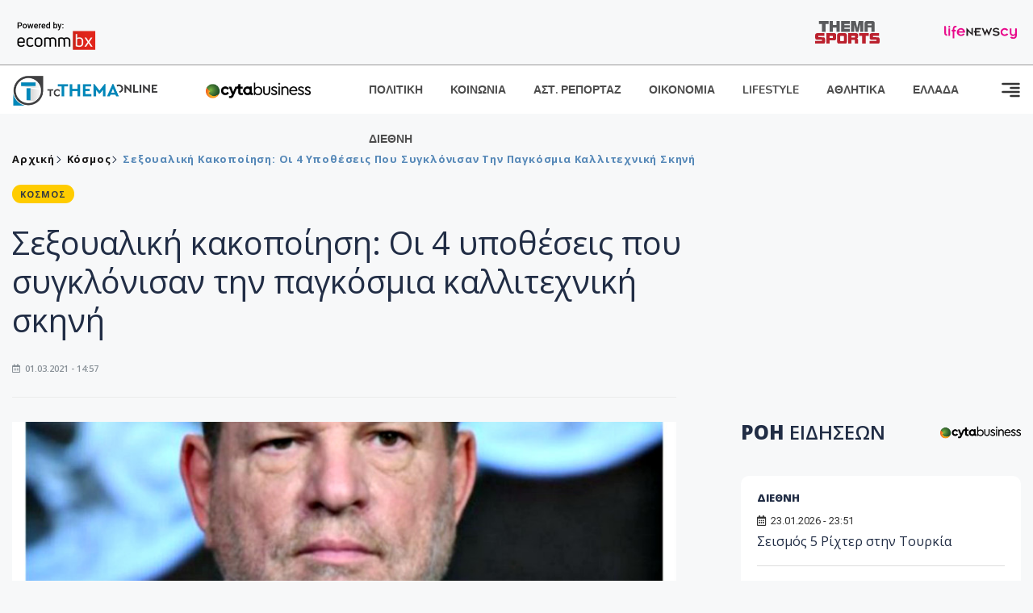

--- FILE ---
content_type: text/html; charset=utf-8
request_url: https://www.tothemaonline.com/Article/273944/sexoyalikh-kakopoihsh-oi-4-ypotheseis-poy-sygklonisan-thn-pagkosmia-kallitehnikh-skhnh-
body_size: 19745
content:

<!DOCTYPE html>

<html lang="el">
<head>
    <!-- Meta Data -->
    <meta charset="UTF-8">
    <meta http-equiv="X-UA-Compatible" content="IE=edge">
    <meta name="viewport" content="width=device-width, initial-scale=1">
    
    
<title>Σεξουαλική κακοποίηση: Οι 4 υποθέσεις που συγκλόνισαν την παγκόσμια καλλιτεχνική σκηνή </title>
<meta name="description" content="Τώρα που στην Ελλάδα έρχονται στο φως ιστορίες κακοποίησης με θύτες διάσημους καλλιτέχνες, ας θυμηθούμε πώς άνοιξε ο ασκός του Αιόλου στο διεθνές στερέωμα." />
<meta name="keywords" content="" />
<meta property="og:title" content="Σεξουαλική κακοποίηση: Οι 4 υποθέσεις που συγκλόνισαν την παγκόσμια καλλιτεχνική σκηνή " />
<meta property="og:image" content="https://www.tothemaonline.com/img/path/01ee7dff-d371-47e7-bd91-2687810d53b9_predators_collage3_0.jpg" />
<meta property="og:description" content="Τώρα που στην Ελλάδα έρχονται στο φως ιστορίες κακοποίησης με θύτες διάσημους καλλιτέχνες, ας θυμηθούμε πώς άνοιξε ο ασκός του Αιόλου στο διεθνές στερέωμα."/>
<meta name="twitter:widgets:csp" content="on">
<meta name="twitter:card" content="summary_large_image">
<meta name="twitter:site" content="@tothemaonline">
<meta name="twitter:domain" content="tothemaonline.com">
<meta name="twitter:title" content="Σεξουαλική κακοποίηση: Οι 4 υποθέσεις που συγκλόνισαν την παγκόσμια καλλιτεχνική σκηνή ">
<meta name="twitter:description" content="Τώρα που στην Ελλάδα έρχονται στο φως ιστορίες κακοποίησης με θύτες διάσημους καλλιτέχνες, ας θυμηθούμε πώς άνοιξε ο ασκός του Αιόλου στο διεθνές στερέωμα.">
<meta name="twitter:image" content="https://www.tothemaonline.com/img/path/01ee7dff-d371-47e7-bd91-2687810d53b9_predators_collage3_0.jpg">
<script type="application/ld+json">
    {
      "@context": "https://schema.org",
      "@type": "NewsArticle",
      "mainEntityOfPage": {
        "@type": "WebPage",
        "@id": "https://www.tothemaonline.com/article/273944/sexoyalikh-kakopoihsh-oi-4-ypotheseis-poy-sygklonisan-thn-pagkosmia-kallitehnikh-skhnh-"
      },
      "headline": "Σεξουαλική κακοποίηση: Οι 4 υποθέσεις που συγκλόνισαν την παγκόσμια καλλιτεχνική σκηνή ",
      "image": ["https://www.tothemaonline.com/img/path/01ee7dff-d371-47e7-bd91-2687810d53b9_predators_collage3_0.jpg"],
      "datePublished": "1/3/2021 2:57:00 μμ",
      "dateModified": "1/3/2021 2:57:00 μμ",
      "author": {
        "@type": "Organization",
        "name": "Tothemaonline Team"
      },
      "publisher": {
        "@type": "NewsMediaOrganization",
        "name": "To Thema Online",
        "logo": {
          "@type": "ImageObject",
          "url": "https://www.tothemaonline.com/img/to_thema_online_logo.png",
          "width": 600,
          "height": 60
        }
      }
    }
</script>
<script type="application/ld+json">
    {
        "@context": "http://schema.org",
        "@type": "BreadcrumbList",
        "itemListElement": [
            {
                "@type": "ListItem",
                "position": 1,
                "item": {
                    "@type": "WebSite",
                    "@id": "https://www.tothemaonline.com/",
                    "name": "Αρχική"
                }
            },
            {
                "@type": "ListItem",
                "position": 2,
                    "item": {
                    "@type": "WebPage",
                    "@id": "https://www.tothemaonline.com/Category/kosmos",
                    "name": "Κόσμος"
                }
            }
            ,{
                "@type": "ListItem",
                "position": 3,
                    "item": {
                    "@type": "WebPage",
                    "@id": "https://www.tothemaonline.com/article/273944/sexoyalikh-kakopoihsh-oi-4-ypotheseis-poy-sygklonisan-thn-pagkosmia-kallitehnikh-skhnh-",
                    "name": "Σεξουαλική κακοποίηση: Οι 4 υποθέσεις που συγκλόνισαν την παγκόσμια καλλιτεχνική σκηνή "                                
                }
            }    
        ]
    }
</script>

    <meta name="referrer" content="always" />
    <meta name="apple-mobile-web-app-capable" content="yes">
    <meta content="index, follow, max-image-preview:large" name="robots" />
    <meta name="rating" content="General" />
    <meta name="copyright" content="&copy; 2026 tothemaonline.com" />

    <!-- Favicon -->
    <link rel="shortcut icon" type="image/x-icon" href="/favicon.ico?v=1">

    <!-- Dependency Stylesheet -->
    <link rel="stylesheet" href="/assets/css/style.css?v=129" />
    <link rel="stylesheet" href="/assets/css/widgets.css?v=4" />
    <link rel="stylesheet" href="/assets/css/color.css?v=2" />
    <link rel="stylesheet" href="/assets/css/responsive.css?v=1" />

    <link rel="apple-touch-icon" sizes="180x180" href="/img/apple-touch-icon.png" />
    <link rel="icon" type="image/png" sizes="32x32" href="/img/favicon-32x32.png" />
    <link rel="icon" type="image/png" sizes="16x16" href="/img/favicon-16x16.png" />
    <link rel="manifest" href="/site.webmanifest">
    <link rel="mask-icon" href="/img/safari-pinned-tab.svg" color="#2b5797" />
    <meta name="msapplication-TileColor" content="#2b5797" />
    <meta name="theme-color" content="#ffffff" />

    

    <script type="3f4180a9c6b31f8c27f259e0-text/javascript">
        window.dataLayer = window.dataLayer || [];
        function gtag() { dataLayer.push(arguments); }
        gtag('consent', 'default', {
            'ad_storage': 'granted',
            'ad_user_data': 'granted',
            'ad_personalization': 'granted',
            'analytics_storage': 'granted'
        });
    </script>
    <!-- Google Tag Manager -->
    <script type="3f4180a9c6b31f8c27f259e0-text/javascript">(function (w, d, s, l, i) {
            w[l] = w[l] || []; w[l].push({
                'gtm.start':
                    new Date().getTime(), event: 'gtm.js'
            }); var f = d.getElementsByTagName(s)[0],
                j = d.createElement(s), dl = l != 'dataLayer' ? '&l=' + l : ''; j.async = true; j.src =
                    'https://www.googletagmanager.com/gtm.js?id=' + i + dl; f.parentNode.insertBefore(j, f);
        })(window, document, 'script', 'dataLayer', 'GTM-TCS4QL4');</script>
    <!-- End Google Tag Manager -->
    <!-- Google group tag (gtag.js) -->
    <script async src="https://www.googletagmanager.com/gtag/js?id=G-J7RS52TMNC" type="3f4180a9c6b31f8c27f259e0-text/javascript"></script>
    <script type="3f4180a9c6b31f8c27f259e0-text/javascript">
        window.dataLayer = window.dataLayer || [];
        function gtag() { dataLayer.push(arguments); }
        gtag('js', new Date());

        gtag('config', 'G-J7RS52TMNC');
    </script>
    <!-- Google site tag (gtag.js) -->
    <script async src="https://www.googletagmanager.com/gtag/js?id=G-7ZKH09CT69" type="3f4180a9c6b31f8c27f259e0-text/javascript"></script>
    <script type="3f4180a9c6b31f8c27f259e0-text/javascript">
        window.dataLayer = window.dataLayer || [];
        function gtag() { dataLayer.push(arguments); }
        gtag('js', new Date());

        gtag('config', 'G-7ZKH09CT69');
    </script>
    <script data-ad-client="ca-pub-7684646618790582" async src="https://pagead2.googlesyndication.com/pagead/js/adsbygoogle.js" type="3f4180a9c6b31f8c27f259e0-text/javascript"></script>
    
    <meta property="og:url" content="https://www.tothemaonline.com/Article/273944/sexoyalikh-kakopoihsh-oi-4-ypotheseis-poy-sygklonisan-thn-pagkosmia-kallitehnikh-skhnh-" />
    <meta property="og:site_name" content="tothemaonline.com"/>
    <meta property="og:type" content="website" />
    <meta property="fb:pages" content="571235809599203" />
    <meta property="fb:app_id" content="1684771268232343" />
    <script async src="https://securepubads.g.doubleclick.net/tag/js/gpt.js" type="3f4180a9c6b31f8c27f259e0-text/javascript"></script>
    <script type="3f4180a9c6b31f8c27f259e0-text/javascript">
      window.googletag = window.googletag || {cmd: []};
      googletag.cmd.push(function () {
        googletag.defineSlot('/94718406/ToThemaOnline/Home_page_728x90_1', [728, 90], 'div-gpt-ad-1663585456835-0').addService(googletag.pubads());
        googletag.defineSlot('/94718406/ToThemaOnline/Article_300x250_1', [300, 250], 'div-gpt-ad-1704809239095-0').addService(googletag.pubads());
        googletag.defineSlot('/94718406/ToThemaOnline/Article_300x250_2', [300, 250], 'div-gpt-ad-1663587115194-0').addService(googletag.pubads());
        googletag.defineSlot('/94718406/ToThemaOnline/Article_300x250_3', [300, 250], 'div-gpt-ad-1663587375568-0').addService(googletag.pubads());
        googletag.defineSlot('/94718406/ToThemaOnline/Article_728x90_2', [728, 90], 'div-gpt-ad-1739364127448-0').addService(googletag.pubads());
        googletag.defineSlot('/94718406/ToThemaOnline/Article_specialformats', [1, 1], 'div-gpt-ad-1635434083371-0').addService(googletag.pubads());
        googletag.defineSlot('/94718406/ToThemaOnline/Article_320x100', [320, 100], 'div-gpt-ad-1739364362138-0').addService(googletag.pubads());
        googletag.defineSlot('/94718406/ToThemaOnline/300x250_artickle_diavaste_episis', [300, 250], 'div-gpt-ad-1765960416458-0').addService(googletag.pubads());
        googletag.defineSlot('/94718406/ToThemaOnline/300x250_artickle_extra', [300, 250], 'div-gpt-ad-1765960359879-0').addService(googletag.pubads());

        googletag.pubads().setTargeting('article_id', ['no-id']);
        googletag.pubads().setTargeting('tags', ['emptykeyword']);
        googletag.pubads().setTargeting('category', ['no-category']);
        googletag.pubads().setTargeting('path', ['/Article/273944/sexoyalikh-kakopoihsh-oi-4-ypotheseis-poy-sygklonisan-thn-pagkosmia-kallitehnikh-skhnh-']);
        googletag.pubads().setTargeting('year', ['2026']);

        googletag.pubads().enableSingleRequest();
        googletag.pubads().collapseEmptyDivs();
        googletag.enableServices();
      });
    </script>
    <script type="3f4180a9c6b31f8c27f259e0-text/javascript" src='https://platform-api.sharethis.com/js/sharethis.js#property=652b85a77815a50019a9c4f1&product=sop' async='async'></script>

    <script type="3f4180a9c6b31f8c27f259e0-text/javascript">
        window.fbAsyncInit = function () {
            FB.init({
                appId: '464103000617648',
                xfbml: true,
                version: 'v12.0'
            });
            FB.AppEvents.logPageView();
        };

        (function (d, s, id) {
            var js, fjs = d.getElementsByTagName(s)[0];
            if (d.getElementById(id)) { return; }
            js = d.createElement(s); js.id = id;
            js.src = "https://connect.facebook.net/en_US/sdk.js";
            fjs.parentNode.insertBefore(js, fjs);
        }(document, 'script', 'facebook-jssdk'));
    </script>
    <link rel="alternate" type="application/rss+xml" title="RSS Feed" href="https://www.tothemaonline.com/Rss" />
    <link rel="canonical" href="https://www.tothemaonline.com/Article/273944/sexoyalikh-kakopoihsh-oi-4-ypotheseis-poy-sygklonisan-thn-pagkosmia-kallitehnikh-skhnh-" />
    <script type="application/ld+json">
        { "@context": "https://schema.org", "@type": "WebSite", "url": "https://www.tothemaonline.com/Search", "potentialAction": { "@type": "SearchAction", "target": "https://www.tothemaonline.com/Search?s={search_term}", "query-input": "required name=search_term" } }
    </script>

    <!-- Meta Pixel Code -->
    <script type="3f4180a9c6b31f8c27f259e0-text/javascript">
        !function(f,b,e,v,n,t,s)
        {if(f.fbq)return;n=f.fbq=function(){n.callMethod?
        n.callMethod.apply(n,arguments):n.queue.push(arguments)};
        if(!f._fbq)f._fbq=n;n.push=n;n.loaded=!0;n.version='2.0';
        n.queue=[];t=b.createElement(e);t.async=!0;
        t.src=v;s=b.getElementsByTagName(e)[0];
        s.parentNode.insertBefore(t,s)}(window, document,'script',
        'https://connect.facebook.net/en_US/fbevents.js');
        fbq('init', '1554741712104155');
        fbq('track', 'PageView');
    </script>
    <noscript><img height="1" width="1" style="display:none" src="https://www.facebook.com/tr?id=1554741712104155&ev=PageView&noscript=1"/></noscript>
    <!-- End Meta Pixel Code -->

    <script src="https://cdn.onesignal.com/sdks/web/v16/OneSignalSDK.page.js" defer type="3f4180a9c6b31f8c27f259e0-text/javascript"></script>
    <script type="3f4180a9c6b31f8c27f259e0-text/javascript">
        window.OneSignalDeferred = window.OneSignalDeferred || [];
        OneSignalDeferred.push(async function (OneSignal) {
            await OneSignal.init({
                appId: "a91cee0f-f47f-4ecf-b98e-0fd3654c941d",
                safari_web_id: "web.onesignal.auto.337e82fd-eeda-48f8-8fe5-d2f6dec774c2",
                notifyButton: {
                    enable: true,
                },
            });
        });
    </script>

    <!-- Skins -->
    <script async src="https://securepubads.g.doubleclick.net/tag/js/gpt.js" type="3f4180a9c6b31f8c27f259e0-text/javascript"></script>
    <script type="3f4180a9c6b31f8c27f259e0-text/javascript">
        window.googletag = window.googletag || { cmd: [] };
        googletag.cmd.push(function () {
            googletag.defineSlot('/94718406/ToThemaOnline/Generic_Scroll_Ad_300*250', [300, 250], 'div-gpt-ad-1636712763231-0').addService(googletag.pubads());
            googletag.defineSlot('/94718406/ToThemaOnline/Generic_Desktop_Catfish_1000*90', [1000, 90], 'div-gpt-ad-1637248106600-0').addService(googletag.pubads());
            googletag.defineSlot('/94718406/ToThemaOnline/Generic_Mobile_Catfish_300*50', [300, 50], 'div-gpt-ad-1637248229805-0').addService(googletag.pubads());
            googletag.defineSlot('/94718406/ToThemaOnline/Generic_Desktop_Takeover_800x600', [800, 600], 'div-gpt-ad-1713794860682-0').addService(googletag.pubads());
            googletag.defineSlot('/94718406/ToThemaOnline/Generic_Mobile_Takeover_320x480', [320, 480], 'div-gpt-ad-1713794915043-0').addService(googletag.pubads());
            googletag.defineSlot('/94718406/ToThemaOnline/Article_300x100_1', [320, 100], 'div-gpt-ad-1739364299479-0').addService(googletag.pubads());

            googletag.pubads().enableSingleRequest();
            googletag.pubads().collapseEmptyDivs();
            googletag.enableServices();
        });
    </script>
    <script src="https://ajax.googleapis.com/ajax/libs/jquery/3.6.0/jquery.min.js" type="3f4180a9c6b31f8c27f259e0-text/javascript"></script>
</head>
<body>
    <!-- Google Tag Manager (noscript) -->
    <noscript><iframe src="https://www.googletagmanager.com/ns.html?id=GTM-TCS4QL4" height="0" width="0" style="display:none;visibility:hidden"></iframe></noscript>
    <!-- End Google Tag Manager (noscript) -->

    <div id="fb-root"></div>
    <script async defer crossorigin="anonymous" src="https://connect.facebook.net/en_US/sdk.js#xfbml=1&version=v15.0" nonce="yWfEFvoe" type="3f4180a9c6b31f8c27f259e0-text/javascript"></script>

    <div class="header_wrap">
        <div class="header_top">
            <div class="header_apps">
                <a href="https://www.ecommbanx.com/" target="_blank" rel="noopener">
                    <img src="/img/ECOMMBX - Powered by logo  01.png" alt="Ecommbx" />
                </a>
            </div>
            <div class="header_partners">
                <a href="https://themasports.tothemaonline.com/" target="_blank" rel="noopener">
                    <img src="/img/themasports_logo.svg" alt="Themasports">
                </a>
                <a href="https://lifenewscy.com/" target="_blank" rel="noopener">
                    <img src="/img/lifenewscy_logo.svg" alt="lifenewscy">
                </a>
            </div>
        </div>
    </div>

    <div class="main-wrap">
        <!--Offcanvas sidebar-->
        <aside id="sidebar-wrapper" class="custom-scrollbar offcanvas-sidebar position-right">
            <button class="off-canvas-close"><i class="ti-close"></i></button>
            <div class="sidebar-inner">
                <!--Search-->
                <div class="siderbar-widget mb-50 mt-30">
                    <input type="text" class="search_field" id="search_inp_h" placeholder="Αναζήτηση" autocomplete="off" />
                    <span class="search-icon"><i class="ti-search mr-5"></i></span>
                </div>
                <!--lastest post-->
                <div class="sidebar-widget mb-50">
                    <div class="widget-header mb-30">
                        <ul class="side-menu">
                            <li><a href="/Category/politiki">ΠΟΛΙΤΙΚΗ</a></li>
                            <li><a href="/Category/oikonomia">ΟΙΚΟΝΟΜΙΑ</a></li>
                            <li><a href="/Category/astinomiko_reportaz">ΑΣΤΥΝΟΜΙΚΟ ΡΕΠΟΡΤΑΖ</a></li>
                            <li><a href="/Category/koinonia">ΚΟΙΝΩΝΙΑ</a></li>
                            <li><a href="/Category/lifestyle">LIFESTYLE</a></li>
                            <li><a href="/Category/athlitika">ΑΘΛΗΤΙΚΑ</a></li>
                            <li><a href="/Category/ellada">ΕΛΛΑΔΑ</a></li>
                            <li><a href="/Category/diethni">ΔΙΕΘΝΗ</a></li>
                            <li><a href="/Category/anathematismoi">ΑΝΑΘΕΜΑΤΙΣΜΟΙ</a></li>
                            <li><a href="/Category/para-thema">ΠΑΡΑ-ΤΗΕΜΑ</a></li>
                            <li><a href="/Category/ygeia">ΥΓΕΙΑ</a></li>
                            <li><a href="/Category/paraxena">LIKE ONLINE</a></li>
                            <li><a href="/Category/nomikos-tou-diavolou">ΝΟΜΙΚΟΣ ΤΟΥ ΔΙΑΒΟΛΟΥ</a></li>
                            <li><a href="/Category/deltia-typou">ΔΕΛΤΙΑ ΤΥΠΟΥ</a></li>
                        </ul>
                    </div>
                    <div class="post-aside-style-2">
                        <div class="offcanvas-widget footer-widget">
                            <h3 class="offcanvas-widget-title">Στοιχεία Επικοινωνίας</h3>
                            <ul class="contact-info-list widget-list">
                                <li class="widget-list-item">
                                    <i class="fas fa-map-marker-alt list-icon"></i>
                                    Γιάννου Κρανιδιώτη 102, Γραφείο 201, Λατσιά, Λευκωσία
                                </li>
                                <li class="widget-list-item">
                                    <i class="fas fa-phone list-icon"></i>
                                    <a href="tel:+357 22 205865" class="widget-list-link">+357 22 205865</a>
                                </li>
                                <li class="widget-list-item">
                                    <i class="fas fa-fax list-icon"></i>
                                    <a href="tel:+357 22 374613" class="widget-list-link">+357 22 374613</a>
                                </li>
                                <li class="widget-list-item">
                                    <i class="fas fa-envelope list-icon"></i>
                                    <a href="/cdn-cgi/l/email-protection#bcd5d2dad3fcc8d3c8d4d9d1ddd3d2d0d5d2d992dfd3d1" class="widget-list-link" aria-label="Email"><span class="__cf_email__" data-cfemail="6c05020a032c1803180409010d030200050209420f0301">[email&#160;protected]</span></a>
                                </li>
                            </ul>
                            <ul class="footer-social style-2 gutter-15 mt-30">
                                <li class="social-item">
                                    <a href="https://www.facebook.com/THEMAONLINEcom" class="social-link fb" target="_blank" alt="Facebook" title="Facebook" aria-label="Facebook">
                                        <span style="display: none">Facebook</span>
                                        <i class="fab fa-facebook-f" aria-hidden="true"></i>
                                    </a>
                                </li>
                                <li class="social-item">
                                    <a href="https://twitter.com/tothemaonline" class="social-link tw" target="_blank" alt="Twitter" title="Twitter" aria-label="Twitter">
                                        <span style="display: none">Twitter</span>
                                        <i class="fab fa-twitter" aria-hidden="true"></i>
                                    </a>
                                </li>
                                <li class="social-item">
                                    <a href="https://www.instagram.com/tothemaonline/" class="social-link vm" target="_blank" alt="Instagram" title="Instagram" aria-label="Instagram">
                                        <span style="display: none">Instagram</span>
                                        <i class="fab fa-instagram" aria-hidden="true"></i>
                                    </a>
                                </li>
                                <li class="social-item">
                                    <a href="https://www.youtube.com/channel/UC8-mniCYfd5b_LtTCixI5Qg" class="social-link pn" target="_blank" alt="Youtube" title="Youtube" aria-label="Youtube">
                                        <span style="display: none">Youtube</span>
                                        <i class="fab fa-youtube" aria-hidden="true"></i>
                                    </a>
                                </li>
                            </ul>
                        </div>
                    </div>
                </div>
                
            </div>
        </aside>
        <!-- Main Header -->
        <header class="main-header header-style-2 mb-0">
            <div class="header-bottom header-sticky background-white text-center">
                <div class="scroll-progress gradient-bg-1"></div>
                <div class="container">
                    <div class="row">
                        <div class="col-lg-2 col-md-3">
                            <div class="header-logo d-none d-lg-block">
                                <a href="/">
                                    <img class="logo-img d-inline" src="/img/to_thema_online_logo_footer.png?v=2" alt="Tothemaonline logo">
                                </a>
                            </div>
                            <div class="logo-tablet d-md-inline d-lg-none d-none">
                                <a href="/">
                                    <img class="logo-img d-inline" src="/img/to_thema_online_logo_footer.png?v=2" alt="Tothemaonline logo">
                                </a>
                            </div>
                            <div class="logo-mobile d-block d-md-none">
                                <a href="/">
                                    <img class="logo-img d-inline" src="/img/to_thema_online_logo_footer.png?v=2" alt="Tothemaonline logo">
                                </a>
                                <a href="https://www.cyta.com.cy/business-acronis-backup/el" target="_blank" rel="noopener" style="float: right;position: fixed;top: 0px;left: 210px;">
                                    <img src="/img/Thema Online Website - Sponsorship Website Logo 400x190.png" alt="CYTA logo" width="60">
                                </a>
                            </div>
                        </div>
                        <div class="col-lg-2 deskContent">
                            <a href="https://www.cyta.com.cy/business-acronis-backup/el" target="_blank"  rel="noopener">
                                <img src="/img/Thema Online Website - Sponsorship Website Logo 400x190.png" alt="CYTA logo" width="130" />
                            </a>
                        </div>
                        <div class="col-lg-8 col-md-8 main-header-navigation">
                            <!-- Main-menu -->
                            <div class="main-nav text-left float-lg-left float-md-right">
                                <nav>
                                    <ul class="main-menu d-none d-lg-inline">
                                        <li><a href="/Category/politiki">ΠΟΛΙΤΙΚΗ</a></li>
                                        <li><a href="/Category/koinonia">ΚΟΙΝΩΝΙΑ</a></li>
                                        <li><a href="/Category/astinomiko_reportaz">ΑΣΤ. ΡΕΠΟΡΤΑΖ</a></li>
                                        <li><a href="/Category/oikonomia">ΟΙΚΟΝΟΜΙΑ</a></li>
                                        <li><a href="/Category/lifestyle">LIFESTYLE</a></li>
                                        <li><a href="/Category/athlitika">ΑΘΛΗΤΙΚΑ</a></li>
                                        <li><a href="/Category/ellada">ΕΛΛΑΔΑ</a></li>
                                        <li><a href="/Category/diethni">ΔΙΕΘΝΗ</a></li>
                                    </ul>
                                </nav>
                            </div>
                            <!-- Search -->
                            
                            <!-- Off canvas -->
                            <div class="off-canvas-toggle-cover">
                                <div class="off-canvas-toggle d-inline-block ml-15" id="off-canvas-toggle">
                                    <svg width="25px" height="25px" viewBox="0 0 20 20" xmlns="http://www.w3.org/2000/svg" fill="none">
                                      <path fill="#333333" fill-rule="evenodd" d="M18 5a1 1 0 100-2H2a1 1 0 000 2h16zm0 4a1 1 0 100-2h-8a1 1 0 100 2h8zm1 3a1 1 0 01-1 1H2a1 1 0 110-2h16a1 1 0 011 1zm-1 5a1 1 0 100-2h-8a1 1 0 100 2h8z"/>
                                    </svg>
                                </div>
                            </div>
                        </div>
                    </div>
                </div>
            </div>
        </header>
        <div style="text-align:center;" class="phoneContent mt-100">
            <!-- /94718406/ToThemaOnline/Article_300x100_1 -->
            <div id='div-gpt-ad-1739364299479-0' style='min-width: 320px; min-height: 100px;'>
              <script data-cfasync="false" src="/cdn-cgi/scripts/5c5dd728/cloudflare-static/email-decode.min.js"></script><script type="3f4180a9c6b31f8c27f259e0-text/javascript">googletag.cmd.push(function () { googletag.display('div-gpt-ad-1739364299479-0'); });</script>
            </div>
        </div>

        
    <!-- /94718406/ToThemaOnline/Home_page_728x90_1 -->
    <div id='div-gpt-ad-1663585456835-0' style='max-width: 728px; max-height: 90px;text-align:center;margin:20px auto;' class="deskContent">
        <script type="cbee12ff41691350e8e6d2be-text/javascript">googletag.cmd.push(function() { googletag.display('div-gpt-ad-1663585456835-0'); });</script>
    </div>

    <script type="3f4180a9c6b31f8c27f259e0-text/javascript" xmlns:myObj="urn:tothemaonline">
		var addthis_share = {
			url: "https://www.tothemaonline.com/Article/273944/sexoyalikh-kakopoihsh-oi-4-ypotheseis-poy-sygklonisan-thn-pagkosmia-kallitehnikh-skhnh-",
			title: "Σεξουαλική κακοποίηση: Οι 4 υποθέσεις που συγκλόνισαν την παγκόσμια καλλιτεχνική σκηνή ",
			description: 'Τώρα που στην Ελλάδα έρχονται στο φως ιστορίες κακοποίησης με θύτες διάσημους καλλιτέχνες, ας θυμηθούμε πώς άνοιξε ο ασκός του Αιόλου στο διεθνές στερέωμα.',
			media: "https://www.tothemaonline.com/img/path/01ee7dff-d371-47e7-bd91-2687810d53b9_predators_collage3_0.jpg"
		}
	</script><main class="position-relative" xmlns:myObj="urn:tothemaonline"><div class="container">
    <div class="entry-header entry-header-1 mb-30 mt-50">
      <div class="entry-meta meta-0 font-small mb-30">
        <div class="entry-meta meta-0 font-small mb-30 breadcrumb"><a href="/"><span class="post-cat breadcrumb-item p-0">Αρχική</span></a><span class="post-cat breadcrumb-item color6 p-0"><a href="/Category/kosmos">Κόσμος</a></span><span class="post-cat breadcrumb-item color6 p-0">Σεξουαλική κακοποίηση: Οι 4 υποθέσεις που συγκλόνισαν την παγκόσμια καλλιτεχνική σκηνή </span></div>
      </div>
      <div class="entry-meta meta-0 font-small mb-30"><a href="/Category/kosmos"><span class="post-in background5 text-dark font-x-small">ΚΟΣΜΟΣ</span></a></div>
      <h1 class="post-title mb-30 weight-unset">Σεξουαλική κακοποίηση: Οι 4 υποθέσεις που συγκλόνισαν την παγκόσμια καλλιτεχνική σκηνή </h1>
      <div class="entry-meta meta-1 font-x-small color-grey text-uppercase"><span class="post-on"><i class="far fa-calendar-alt icon"></i> 01.03.2021 - 14:57</span></div>
    </div>
    <div class="row mb-50">
      <div class="col-lg-8 col-md-12">
        <div class="bt-1 border-color-1 mb-30"></div><figure class="single-thumnail mb-30"><img src="https://images.tothemaonline.com/img/path/01ee7dff-d371-47e7-bd91-2687810d53b9_predators_collage3_0.jpg" alt="Σεξουαλική κακοποίηση: Οι 4 υποθέσεις που συγκλόνισαν την παγκόσμια καλλιτεχνική σκηνή "></figure><div class="text-center phoneContent mt-50 mb-50">
          <div id="div-gpt-ad-1739364362138-0" style="min-width: 320px; min-height: 100px;"><script type="3f4180a9c6b31f8c27f259e0-text/javascript">googletag.cmd.push(function() { googletag.display('div-gpt-ad-1739364362138-0'); });</script></div>
        </div>
        <div class="widget-ads mb-30 mt-20 text-center deskContent">
          <div id="div-gpt-ad-1739364127448-0" style="min-width: 728px; min-height: 90px;"><script type="3f4180a9c6b31f8c27f259e0-text/javascript">googletag.cmd.push(function() { googletag.display('div-gpt-ad-1739364127448-0'); });</script></div>
        </div>
        <div class="single-excerpt">
          <div class="sharethis-inline-share-buttons" style="margin-bottom:20px;"></div>
          <h3 class="font-large">Τώρα που στην Ελλάδα έρχονται στο φως ιστορίες κακοποίησης με θύτες διάσημους καλλιτέχνες, ας θυμηθούμε πώς άνοιξε ο ασκός του Αιόλου στο διεθνές στερέωμα.</h3>
        </div>
        <div id="div-gpt-ad-1704809239095-0" style="min-width: 300px; max-height: 250px; text-align:center;margin:20px auto;overflow:hidden !important;"><script type="3f4180a9c6b31f8c27f259e0-text/javascript">googletag.cmd.push(function() { googletag.display('div-gpt-ad-1704809239095-0'); });</script></div>
        <div class="entry-main-content color-black">
<p>Το σκάνδαλο Γουάινστιν άνοιξε κυριολεκτικά «τον ασκό του Αιόλου» - εδώ η φράση βρίσκει την απόλυτη εφαρμογή της – και αποτέλεσε την αφορμή για το κίνημα που άλλαξε και αλλάζει τα κοινωνικά ήθη. Όλος ο πλανήτης, μέσω των κοινωνικών δικτύων, στάθηκε στο πλευρό των θυμάτων σεξουαλικών επιθέσεων. Tο #MeToo γεννήθηκε στην Αμερική, 4 χρόνια πριν και έφτασε ως την άλλη πλευρά του Ατλαντικού.</p>
<p>Φυσικά στην Ελλάδα, αργήσαμε αλλά το #MeToo, τώρα είναι εδώ, μετά την αποκάλυψη της Σοφίας Μπεκατώρου για τον βιασμό της από μεγαλοπαράγοντα της Ομοσπονδίας Ιστιοπλοϊας και τη Ζέτα Δούκα που έκανε την αρχή για να σπάσει το «απόστημα» της βίας στο θέατρο. Χάρβεϊ Γουάινστιν Καμία άλλη ιστορία σεξουαλικής κακοποίησης κατά συρροή και βιασμού δεν σόκαρε τόσο την παγκόσμια κοινότητα όσο αυτή του Χάρβεϊ Γουάινστιν.</p>
<p>Ο πρώην πανίσχυρος παραγωγός του Hollywood βρέθηκε αντιμέτωπος με δεκάδες γυναίκες που τον κατηγόρησαν για κατάφωρη κατάχρηση εξουσίας, σεξουαλική παρενόχληση και βιασμό. Στο δικαστήριο έφτασαν 6 από τα θύματά του, καθώς ορισμένες καταγγελίες είχαν παραγραφεί.</p>
<p>Το σκάνδαλο Γουάινστιν άνοιξε κυριολεκτικά «τον ασκό του Αιόλου» - εδώ η φράση βρίσκει την απόλυτη εφαρμογή της – και αποτέλεσε την αφορμή για το κίνημα που άλλαξε και αλλάζει τα κοινωνικά ήθη. Όλος ο πλανήτης, μέσω των κοινωνικών δικτύων, στάθηκε στο πλευρό των θυμάτων σεξουαλικών επιθέσεων.</p>
<p>Tο #MeToo γεννήθηκε στην Αμερική, 4 χρόνια πριν και έφτασε ως την άλλη πλευρά του Ατλαντικού. Φυσικά στην Ελλάδα, αργήσαμε αλλά το #MeToo, τώρα είναι εδώ, μετά την αποκάλυψη της Σοφίας Μπεκατώρου για τον βιασμό της από μεγαλοπαράγοντα της Ομοσπονδίας Ιστιοπλοϊας και τη Ζέτα Δούκα που έκανε την αρχή για να σπάσει το «απόστημα» της βίας στο θέατρο. Χάρβεϊ Γουάινστιν Καμία άλλη ιστορία σεξουαλικής κακοποίησης κατά συρροή και βιασμού δεν σόκαρε τόσο την παγκόσμια κοινότητα όσο αυτή του Χάρβεϊ Γουάινστιν.</p>
<p>Ο πρώην πανίσχυρος παραγωγός του Hollywood βρέθηκε αντιμέτωπος με δεκάδες γυναίκες που τον κατηγόρησαν για κατάφωρη κατάχρηση εξουσίας, σεξουαλική παρενόχληση και βιασμό. Στο δικαστήριο έφτασαν 6 από τα θύματά του, καθώς ορισμένες καταγγελίες είχαν παραγραφεί.</p>
<p>Ο Χάρβεϊ Γουάινστιν παραδεχόταν ότι είχε σεξουαλικές σχέσεις με τις γυναίκες που τον κατηγορούσαν, αλλά ότι όλες οι επαφές τους έγιναν με τη συναίνεσή τους. Ο Γουάινστιν, εν τέλει καταδικάστηκε σε 23 χρόνια φυλάκιση για σεξουαλική επίθεση και βιασμό δύο γυναικών. Κέβιν Σπέισι Ένας από τους σπουδαιότερους Αμερικανούς ηθοποιούς είδε την καριέρα του να τελειώνει όταν ο ηθοποιός Άντονι Ραπ τον κατηγόρησε για σεξουαλική επίθεση, όταν ήταν μόλις 14 ετών.</p>
<p>Ο Ραπ διηγήθηκε στον αμερικανικό τύπο πως ο Σπέισι, 26 ετών εκείνη την εποχή, του ρίχτηκε κατά την διάρκεια ένα βράδυ στο διαμέρισμά του στο Μανχάταν, αλλά κατόρθωσε να ξεφύγει καταφεύγοντας στο μπάνιο. Ο Κέβιν Σπέισι απάντησε ότι δεν θυμάται τέτοιο περιστατικό. Από τότε έχουν έρθει στο φως της δημοσιότητας αρκετές καταγγελίες για τον ηθοποιό. Πολλές, όμως, είτε αποσύρθηκαν, είτε δεν επιβεβαιώθηκαν.</p>
<p>Όπως και να ‘χει, ο Σπέισι απολύθηκα από τη θέση του διευθυντή του Old Vic Theatre στο Λονδίνο και ο τελευταίος κύκλος της σειρά House of Cards γυρίστηκε χωρίς εκείνον.</p>
<p>Πλάθιντο Ντομίνγκο</p>
<p>Η καταξίωση για τον τενόρο Πλάθιντο Ντομίνγκο ήρθε όταν υποδύθηκε τον γυναικά δούκα της Μάντουα, στην όπερα του Τζουζέπε Βέρντι, Ριγκολέτο. Τώρα που όλοι ξέρουμε πώς εξελίχθηκε η ιστορία του τενόρου, αυτό φαντάζει ειρωνικό. Το 2020 πολλές γυναίκες τον κατήγγειλαν για σεξουαλική παρενόχληση.</p>
<p>Μάλιστα, έρευνα που ξεκίνησε η Όπερα του Λος Άντζελες - της οποίας διετέλεσε διευθυντής - και πραγματοποιήθηκε τον Μάρτιο, κατέληξε στο συμπέρασμα ότι οι καταθέσεις για ανάρμοστη συμπεριφορά είναι αξιόπιστες. Ανερχόμενες λυρικές μονωδοί είδαν τα όνειρά τους για μια καριέρα στην όπερα να σβήνουν όταν αρνήθηκαν να δεχτούν τις προτάσεις του. Ο Ντομίνγκο, απαλλάχθηκε των καθηκόντων του στην Όπερα του Λος Άντζελες, ενώ οι εμφανίσεις του ακυρώθηκαν. Ένας από τους σπουδαιότερους καλλιτέχνες του 20ου αιώνα δεν βρήκε το σθένος να ζητήσει συγγνώμη. Το μόνο που έκανε ήταν να υπογράψει μια ανακοίνωση, όπου ανέφερε: «αντιλαμβάνομαι ότι οι κανόνες και τα κριτήρια βάσει των οποίων κρινόμαστε σήμερα, όπως είναι άλλωστε το πρέπον, είναι πολύ διαφορετικά απ’ ό,τι στο παρελθόν». Τζέιμς Λιβάιν Ο δρόμος του Ντομίνγκο συναντήθηκε πάμπολλες φορές με εκείνον του Αμερικανού αρχιμουσικού Τζέιμς Λιβάιν. Για περισσότερα από 40 χρόνια ήταν καλλιτεχνικός και μουσικός διευθυντής στη Μητροπολιτική Όπερα της Νέας Υόρκης. Η εμφάνισή του το 2017 έμελλε να είναι και η τελευταία. Ο κορυφαίος καλλιτεχνικός οργανισμός στις Ηνωμένες Πολιτείες, η εμβληματική MET θα τον απολύσει, όταν κατόπιν έρευνας που διέταξε η ίδια επιβεβαιώθηκαν οι καταγγελίες πολλών νεαρών ανδρών. Οι καταγγέλλοντες μίλησαν για τις ερωτικές επιθέσεις και πιέσεις που υφίσταντο από τον Λιβάιν. Ο Λιβάιν ακόμα και σήμερα αρνείται τις κατηγορίες, αλλά η καριέρα του φαίνεται να έχει τελειώσει.</p>
<p>ΑΠΟ Protothema.gr</p><div id="div-gpt-ad-1765960359879-0" style="width:300px;height:250px;margin:0px auto;"><script type="3f4180a9c6b31f8c27f259e0-text/javascript">googletag.cmd.push(function() { googletag.display('div-gpt-ad-1765960359879-0'); });</script></div><script type="3f4180a9c6b31f8c27f259e0-text/javascript">
							jQuery(document).ready(function () {
								var adZone = $('#div-gpt-ad-1765960359879-0');
								var firstParagraph = $('.entry-main-content p')[0];
								adZone.insertAfter(firstParagraph);

								var adID = 'div-gpt-ad-1765960359879-0';

								googletag.cmd.push(function () {

									var slots = googletag.pubads().getSlots();
									var targetSlot = null;

									for (var i = 0; i < slots.length; i++) {
										if (slots[i].getSlotElementId() === adID) {
											targetSlot = slots[i];
											break;
										}
									}

									if (targetSlot) {
										googletag.pubads().refresh([targetSlot]);
									}
								});
							});
						</script></div>
        <p><em><strong>
								Ακολουθήστε το <a href="https://news.google.com/publications/CAAiECw8Oj2ynV2_8QTEWRSp1_oqFAgKIhAsPDo9sp1dv_EExFkUqdf6?hl=en-US&amp;gl=USceid=GR:el">Tothemaonline.com στο Google News </a>και μάθετε πρώτοι όλες τις <a href="https://www.tothemaonline.com/" target="_self" rel="Follow">ειδήσεις</a></strong></em></p>
        <p> </p>
        <div class="mb-50 text-center">
          <div id="div-gpt-ad-1765960416458-0"><script type="3f4180a9c6b31f8c27f259e0-text/javascript">
								googletag.cmd.push(function() { googletag.display('div-gpt-ad-1765960416458-0'); });
							</script></div>
        </div>
        <p> </p>
        <div class="news_feed">
          <h4 class="widget-title mb-0">ΔΙΑΒΑΣΤΕ ΕΠΙΣΗΣ</h4>
          <h6 class="post-title mb-0 mt-5"><a target="_blank" href="/Article/451183/mysthrio-me-ta-mahairwmata-sth-larnaka-osa-ishyristhke-o-traymatias---ta-kleidia-to-diamerisma-kai-ta-narkwtika">Μυστήριο με τα μαχαιρώματα στη Λάρνακα: Όσα ισχυρίστηκε ο τραυματίας - Τα κλειδιά, το διαμερισμα και τα ναρκωτικά</a></h6>
          <h6 class="post-title mb-0 mt-5"><a target="_blank" href="/Article/451123/theleis-na-ginei-pilotos-aeroporikh-etaireia-anoigei-akadhmia-sthn-kypro-%E2%80%93-oles-oi-plhrofories">Θέλεις να γίνει Πιλότος; Αεροπορική εταιρεία ανοίγει ακαδημία στην Κύπρο – Όλες οι πληροφορίες</a></h6>
          <h6 class="post-title mb-0 mt-5"><a target="_blank" href="/Article/451184/se-ishy-h-kitrinh-proeidopoihsh-diatarahh-ephreazei-to-nhsi-me-kataigides-kai-hionia---deite-live-thn-exelixh-toy-kairoy">Σε ισχύ η κίτρινη προειδοποίηση: Διαταραχή επηρεάζει το νησί με καταιγίδες και χιόνια - Δείτε live την εξέλιξη του καιρού</a></h6>
          <h6 class="post-title mb-0 mt-5"><a target="_blank" href="/Article/451176/aphgagan-star-toy-onlyfans-poy-poyloyse-anamnhstika-me-ton-el-tsapo-sto-mexiko">Απήγαγαν σταρ του OnlyFans που πουλούσε αναμνηστικά με τον Ελ Τσάπο στο Μεξικό</a></h6>
          <h6 class="post-title mb-0 mt-5"><a target="_blank" href="/Article/451159/pethane-o-harhs-kyriakidhs-pote-tha-ginei-h-khdeia-kai-h-paraklhsh-ths-oikogeneias">Πέθανε ο Χάρης Κυριακίδης: Πότε θα γίνει η κηδεία και η παράκληση της οικογένειας</a></h6>
          <h6 class="post-title mb-0 mt-5"><a target="_blank" href="/Article/451149/ehasan-th-bera-sto-troodos---h-anarthsh-poy-sygkinhse-olh-thn-kypro">Έχασαν τη βέρα στο Τρόοδος - Η ανάρτηση που συγκίνησε όλη την Κύπρο</a></h6>
        </div>
        <p> </p>
        <div class="fb-like" data-href="https://www.tothemaonline.com/Article/273944/sexoyalikh-kakopoihsh-oi-4-ypotheseis-poy-sygklonisan-thn-pagkosmia-kallitehnikh-skhnh-" data-width="300" data-layout="standard" data-action="like" data-size="small" data-share="true"></div>
        <p> </p>
        <p> </p>
        <div class="mb-50 text-center"><script async="" src="https://pagead2.googlesyndication.com/pagead/js/adsbygoogle.js?client=ca-pub-1946006275855017" crossorigin="anonymous" type="3f4180a9c6b31f8c27f259e0-text/javascript"></script><ins class="adsbygoogle" style="display:inline-block;width:300px;height:250px" data-ad-client="ca-pub-1946006275855017" data-ad-slot="2788034307"></ins><script type="3f4180a9c6b31f8c27f259e0-text/javascript">
							(adsbygoogle = window.adsbygoogle || []).push({});
						</script></div>
        <div class="social-share-box-2 mt-30">
          <div class="row gutter-30">
            <div class="col-xl-5 col-lg-6 d-flex justify-content-start justify-content-lg-end">
              <div class="conent-block">
                <h4 class="block-tile mb--20">Μοιράσου αυτό το άρθρο</h4>
                <div class="sharethis-inline-share-buttons" style="margin-bottom:20px;"></div>
              </div>
            </div>
          </div>
        </div>
        <div class="post-pagination-box mt-30 mb-30">
          <div class="row gutter-30">
            <div class="col-lg-6">
              <div class="next-prev-wrap">
                <div class="item-icon"><a href="/Article/273943/kataggelies-sth-boylh-gia-yphresies-kokkinoy-koympioy-apo-mh-adeiodothmenes-etaireies"><i class="fas fa-chevron-left"></i>
												Προηγούμενο άρθρο
											</a></div>
                <div class="content">
                  <h4 class="title"><a href="/Article/273943/kataggelies-sth-boylh-gia-yphresies-kokkinoy-koympioy-apo-mh-adeiodothmenes-etaireies">Καταγγελίες στη Βουλή για υπηρεσίες κόκκινου κουμπιού από μη αδειοδοτημένες εταιρείες</a></h4><span class="rt-meta"><i class="far fa-calendar-alt icon"></i> 01.03.2021 - 15:02</span></div>
              </div>
            </div>
            <div class="col-lg-6">
              <div class="next-prev-wrap next-wrap nxtclk">
                <div class="item-icon"><a href="/Article/273945/-shmantikh-epityhia-ths-kyproy-ston-tomea-twn-kroyazierwn">
												Επόμενο άρθρο
												<i class="fas fa-chevron-right"></i></a></div>
                <div class="content">
                  <h4 class="title"><a href="/Article/273945/-shmantikh-epityhia-ths-kyproy-ston-tomea-twn-kroyazierwn"> Σημαντική επιτυχία της Κύπρου στον τομέα των κρουαζιέρων</a></h4><span class="rt-meta"><i class="far fa-calendar-alt icon"></i> 01.03.2021 - 15:04</span></div>
              </div>
            </div>
          </div>
        </div>
        <div id="dontmiss" style="border: 1px solid #dcdcde; padding: 25px; box-shadow: 0 1px 1px rgba(0,0,0,.05);margin: 20px 0px 20px 0px;">
          <div class="post-item">
            <div class="rt-post post-md style-9 grid-meta">
              <div class="post-img" style="max-width:200px;min-width:200px;"><a href="/Article/451170/ptd-anakoinwnei-ethsio-programmatismo-ton-febroyario---apotimhsh-poreias-diakybernhshs-ton-martio"><img src="/img/top_stories_thumbs.png" alt="ΠτΔ: Ανακοινώνει ετήσιο προγραμματισμό τον Φεβρουάριο - Αποτίμηση πορείας διακυβέρνησης τον Μάρτιο" width="696" height="491" style="background:url('https://images.tothemaonline.com/img/path/98cdcbdb-1930-4d58-b5fb-26da77b9ec7f_bb434782-64c5-45df-a255-95c1fa75e713_63af476b-41d8-4297-bf31-f21bed311b84_ptdne_1_3.webp') center center; background-size: cover;"></a></div>
              <div class="post-content">
                <h3 class="post-title clear-height" style="font-size:1.3rem"><a href="/Article/451170/ptd-anakoinwnei-ethsio-programmatismo-ton-febroyario---apotimhsh-poreias-diakybernhshs-ton-martio">ΠτΔ: Ανακοινώνει ετήσιο προγραμματισμό τον Φεβρουάριο - Αποτίμηση πορείας διακυβέρνησης τον Μάρτιο</a></h3>
                <p style="font-size:1rem;">Ο Πρόεδρος της Δημοκρατίας κ. Νίκος Χριστοδουλίδης θα προβεί σε συνολική αποτίμηση της πορείας διακυβέρνησης τον Μάρτιο, με τη συμπλήρωση τριών ετών διακυβέρνησης, ενώ στις 5 Φεβρουαρίου θα ανακοινώσει τον ετήσιο προγραμματισμό για το τέταρτο έτος διακυβέρνησης, είπε σήμερα η Υφυπουργός παρά τω Προέδρω κα Ειρήνη Πική.</p>
              </div>
            </div>
          </div>
        </div><script type="3f4180a9c6b31f8c27f259e0-text/javascript">
							jQuery(document).ready(function(){
								var secondp = jQuery('.entry-main-content').find('p')[2];
								if(secondp){
									jQuery('#dontmiss').insertAfter(secondp);
								}
								else{
									jQuery('#dontmiss').remove();
								}								
							});
						</script><div class="related-posts">
          <h3 class="mb-20 ml-10">ΣΧΕΤΙΚΑ ΑΡΘΡΑ</h3>
          <div class="row"><article class="col-lg-4"><div class="background-white border-radius-10 p-10 mb-30">
                <div class="post-thumb d-flex mb-15 border-radius-15 img-hover-scale"><a target="_blank" href="/Article/434235/synagermos-se-rali-aytokinhtwn-sth-gallia---anafores-gia-dyo-nekroys"><img src="/img/epikairotita_thumbs.png" alt="Συναγερμός σε ράλι αυτοκινήτων στη Γαλλία - Αναφορές για δύο νεκρούς" style="background:url('https://images.tothemaonline.com/img/path/9815a710-b2cd-4484-bdd6-7c25d1f6b809_mixcollage-26-jul-2025-02-56-pm-882.jpg') center center; background-size: cover;"></a></div>
                <div class="pl-10 pr-10">
                  <h5 class="post-title mb-15 font-weight-500"><a target="_blank" href="/Article/434235/synagermos-se-rali-aytokinhtwn-sth-gallia---anafores-gia-dyo-nekroys">Συναγερμός σε ράλι αυτοκινήτων στη Γαλλία - Αναφορές για δύο νεκρούς</a></h5><span class="rt-meta"><i class="far fa-calendar-alt icon"></i> 26.07.2025 - 14:48</span></div>
              </div></article><article class="col-lg-4"><div class="background-white border-radius-10 p-10 mb-30">
                <div class="post-thumb d-flex mb-15 border-radius-15 img-hover-scale"><a target="_blank" href="/Article/416286/enekrine-to-israhl-th-symfwnia-katapayshs-toy-pyros-me-th-hamas"><img src="/img/epikairotita_thumbs.png" alt="Ενέκρινε το Ισραήλ τη συμφωνία κατάπαυσης του πυρός με τη Χαμάς" style="background:url('https://images.tothemaonline.com/img/path/60893308-a9f2-4b11-a2b0-080c0f3418e0_5461dc1b-ap25017389946494.webp') center center; background-size: cover;"></a></div>
                <div class="pl-10 pr-10">
                  <h5 class="post-title mb-15 font-weight-500"><a target="_blank" href="/Article/416286/enekrine-to-israhl-th-symfwnia-katapayshs-toy-pyros-me-th-hamas">Ενέκρινε το Ισραήλ τη συμφωνία κατάπαυσης του πυρός με τη Χαμάς</a></h5><span class="rt-meta"><i class="far fa-calendar-alt icon"></i> 17.01.2025 - 15:15</span></div>
              </div></article><article class="col-lg-4"><div class="background-white border-radius-10 p-10 mb-30">
                <div class="post-thumb d-flex mb-15 border-radius-15 img-hover-scale"><a target="_blank" href="/Article/411354/ypes-peran-toy-50-h-ayxhsh-sta-egkekrimena-eyrwpa%CF%8Aka-kondylia-gia-kypro"><img src="/img/epikairotita_thumbs.png" alt="ΥΠΕΣ: «Πέραν του 50% η αύξηση στα εγκεκριμένα ευρωπαϊκά κονδύλια για Κύπρο»" style="background:url('https://images.tothemaonline.com/img/path/14d4715f-9abe-4992-919c-37f37a59e815_cache_500x500_7603201_541310_22112024105753.jpg') center center; background-size: cover;"></a></div>
                <div class="pl-10 pr-10">
                  <h5 class="post-title mb-15 font-weight-500"><a target="_blank" href="/Article/411354/ypes-peran-toy-50-h-ayxhsh-sta-egkekrimena-eyrwpa%CF%8Aka-kondylia-gia-kypro">ΥΠΕΣ: «Πέραν του 50% η αύξηση στα εγκεκριμένα ευρωπαϊκά κονδύλια για Κύπρο»</a></h5><span class="rt-meta"><i class="far fa-calendar-alt icon"></i> 22.11.2024 - 17:08</span></div>
              </div></article><article class="col-lg-4"><div class="background-white border-radius-10 p-10 mb-30">
                <div class="post-thumb d-flex mb-15 border-radius-15 img-hover-scale"><a target="_blank" href="/Article/382922/toys-30534-eftasan-oi-nekroi-sth-lwrida-ths-gazas"><img src="/img/epikairotita_thumbs.png" alt="Τους 30.534 έφτασαν οι νεκροί στη Λωρίδα της Γάζας" style="background:url('https://images.tothemaonline.com/img/path/cbd7686b-e63e-40fb-a0b7-15c3ff3fe511_e397d92c-b080-4c38-8779-43917782613c.jpg') center center; background-size: cover;"></a></div>
                <div class="pl-10 pr-10">
                  <h5 class="post-title mb-15 font-weight-500"><a target="_blank" href="/Article/382922/toys-30534-eftasan-oi-nekroi-sth-lwrida-ths-gazas">Τους 30.534 έφτασαν οι νεκροί στη Λωρίδα της Γάζας</a></h5><span class="rt-meta"><i class="far fa-calendar-alt icon"></i> 04.03.2024 - 10:50</span></div>
              </div></article><article class="col-lg-4"><div class="background-white border-radius-10 p-10 mb-30">
                <div class="post-thumb d-flex mb-15 border-radius-15 img-hover-scale"><a target="_blank" href="/Article/351148/ayxhsh-enoikiwn-gia-toys-thesmioys-enoikiastes"><img src="/img/epikairotita_thumbs.png" alt="Αύξηση ενοικίων για τους θέσμιους ενοικιαστές" style="background:url('https://images.tothemaonline.com/img/path/8c4dd614-2d09-4d58-8c9c-361b1a3959d0_untitled-1.jpg') center center; background-size: cover;"></a></div>
                <div class="pl-10 pr-10">
                  <h5 class="post-title mb-15 font-weight-500"><a target="_blank" href="/Article/351148/ayxhsh-enoikiwn-gia-toys-thesmioys-enoikiastes">Αύξηση ενοικίων για τους θέσμιους ενοικιαστές</a></h5><span class="rt-meta"><i class="far fa-calendar-alt icon"></i> 13.05.2023 - 08:05</span></div>
              </div></article><article class="col-lg-4"><div class="background-white border-radius-10 p-10 mb-30">
                <div class="post-thumb d-flex mb-15 border-radius-15 img-hover-scale"><a target="_blank" href="/Article/345896/gallikos-typos-agkathia-sthn-poreia-toy-makron-afhnei-to-syntaxiodotiko---dynato-hastoyki-sthn-kybernhsh"><img src="/img/epikairotita_thumbs.png" alt="Γαλλικός Τύπος: «Αγκάθια» στην πορεία του Μακρόν αφήνει το συνταξιοδοτικό - «Δυνατό χαστούκι» στην κυβέρνηση" style="background:url('https://images.tothemaonline.com/img/path/bed8a3f8-fcf7-4a47-9663-cabe5f407e8f_macron.png') center center; background-size: cover;"></a></div>
                <div class="pl-10 pr-10">
                  <h5 class="post-title mb-15 font-weight-500"><a target="_blank" href="/Article/345896/gallikos-typos-agkathia-sthn-poreia-toy-makron-afhnei-to-syntaxiodotiko---dynato-hastoyki-sthn-kybernhsh">Γαλλικός Τύπος: «Αγκάθια» στην πορεία του Μακρόν αφήνει το συνταξιοδοτικό - «Δυνατό χαστούκι» στην κυβέρνηση</a></h5><span class="rt-meta"><i class="far fa-calendar-alt icon"></i> 21.03.2023 - 14:22</span></div>
              </div></article></div>
        </div>
        <div class="row gutter-10 mychngpg mt-50">
          <h3 class="rt-section-heading mb-0 flex-grow-1 me-3 ml-10"><span class="rt-section-text">
								BEST OF <span style="color:#00aeef">TOTHEMAONLINE</span></span></h3>
          <div class="col-lg-6">
            <div class="rt-post-overlay rt-post-overlay-md">
              <div class="post-img"><a href="/Article/451170/ptd-anakoinwnei-ethsio-programmatismo-ton-febroyario---apotimhsh-poreias-diakybernhshs-ton-martio" class="img-link"><img src="/img/thumb_900_600.png" alt="ΠτΔ: Ανακοινώνει ετήσιο προγραμματισμό τον Φεβρουάριο - Αποτίμηση πορείας διακυβέρνησης τον Μάρτιο" width="900" height="600" style="background:url('https://images.tothemaonline.com/img/path/98cdcbdb-1930-4d58-b5fb-26da77b9ec7f_bb434782-64c5-45df-a255-95c1fa75e713_63af476b-41d8-4297-bf31-f21bed311b84_ptdne_1_3.webp') center center; background-size: cover;"></a></div>
              <div class="post-content">
                <h3 class="post-title bold-underline"><a href="/Article/451170/ptd-anakoinwnei-ethsio-programmatismo-ton-febroyario---apotimhsh-poreias-diakybernhshs-ton-martio">ΠτΔ: Ανακοινώνει ετήσιο προγραμματισμό τον Φεβρουάριο - Αποτίμηση πορείας διακυβέρνησης τον Μάρτιο</a></h3>
                <div class="post-meta">
                  <ul>
                    <li><span class="rt-meta"><i class="far fa-calendar-alt icon"></i> 23.01.2026 - 18:53</span></li>
                  </ul>
                </div>
              </div>
            </div>
          </div>
          <div class="col-lg-6">
            <div class="rt-post-overlay rt-post-overlay-md">
              <div class="post-img"><a href="/Article/451183/mysthrio-me-ta-mahairwmata-sth-larnaka-osa-ishyristhke-o-traymatias---ta-kleidia-to-diamerisma-kai-ta-narkwtika" class="img-link"><img src="/img/thumb_900_600.png" alt="Μυστήριο με τα μαχαιρώματα στη Λάρνακα: Όσα ισχυρίστηκε ο τραυματίας - Τα κλειδιά, το διαμερισμα και τα ναρκωτικά" width="900" height="600" style="background:url('https://images.tothemaonline.com/img/path/244caaae-0018-4230-b3e8-1dd60e0adfc2_b7489fa5-d3ea-4561-9a7e-e2231ff6cff6_screenshot_2025-06-19_190149.webp') center center; background-size: cover;"></a></div>
              <div class="post-content">
                <h3 class="post-title bold-underline"><a href="/Article/451183/mysthrio-me-ta-mahairwmata-sth-larnaka-osa-ishyristhke-o-traymatias---ta-kleidia-to-diamerisma-kai-ta-narkwtika">Μυστήριο με τα μαχαιρώματα στη Λάρνακα: Όσα ισχυρίστηκε ο τραυματίας - Τα κλειδιά, το διαμερισμα και τα ναρκωτικά</a></h3>
                <div class="post-meta">
                  <ul>
                    <li><span class="rt-meta"><i class="far fa-calendar-alt icon"></i> 23.01.2026 - 22:35</span></li>
                  </ul>
                </div>
              </div>
            </div>
          </div>
          <div class="col-lg-6">
            <div class="rt-post-overlay rt-post-overlay-md">
              <div class="post-img"><a href="/Article/451131/antwnhs-dhmhtrioy-gia-symplokh-sth-larnaka-oi-dyo-epiheirhmaties-den-syndeontai-me-fatries-%E2%80%93-h-shmasia-twn-tekmhriwn-sta-binteo-ths-annie-alexui" class="img-link"><img src="/img/thumb_900_600.png" alt="Αντώνης Δημητρίου για συμπλοκή στη Λάρνακα: Οι δύο επιχειρηματίες δεν συνδέονται με φατρίες – H σημασία των τεκμηρίων στα βίντεο της Annie Alexui" width="900" height="600" style="background:url('https://images.tothemaonline.com/img/path/69967299-495c-4e51-a9ca-f22e049df272_mixcollage-23-jan-2026-12-06-pm-2307.jpg') center center; background-size: cover;"></a></div>
              <div class="post-content">
                <h3 class="post-title bold-underline"><a href="/Article/451131/antwnhs-dhmhtrioy-gia-symplokh-sth-larnaka-oi-dyo-epiheirhmaties-den-syndeontai-me-fatries-%E2%80%93-h-shmasia-twn-tekmhriwn-sta-binteo-ths-annie-alexui">Αντώνης Δημητρίου για συμπλοκή στη Λάρνακα: Οι δύο επιχειρηματίες δεν συνδέονται με φατρίες – H σημασία των τεκμηρίων στα βίντεο της Annie Alexui</a></h3>
                <div class="post-meta">
                  <ul>
                    <li><span class="rt-meta"><i class="far fa-calendar-alt icon"></i> 23.01.2026 - 12:43</span></li>
                  </ul>
                </div>
              </div>
            </div>
          </div>
          <div class="col-lg-6">
            <div class="rt-post-overlay rt-post-overlay-md">
              <div class="post-img"><a href="/Article/451144/enteinetai-h-piesh-pros-thn-annita-kai-thn-hgesia-toy-dhsy-gia-thn-ypothesh-twn-apokalypsewn-poy-aforoyn-ton-faidwna-faidwnos" class="img-link"><img src="/img/thumb_900_600.png" alt="Εντείνεται η πίεση προς την Αννίτα και την ηγεσία του ΔΗΣΥ για την υπόθεση των αποκαλύψεων που αφορούν τον Φαίδωνα Φαίδωνος" width="900" height="600" style="background:url('https://images.tothemaonline.com/img/path/e624fc67-0b3f-4574-badf-d0633abb6562_ece61f8f-3d47-4e2e-8527-b1a0eb2017e3_b977e3f0-18ba-466d-bf30-90683a431203_mixcollage-28-aug-2025-11-36-am-7994.jpg') center center; background-size: cover;"></a></div>
              <div class="post-content">
                <h3 class="post-title bold-underline"><a href="/Article/451144/enteinetai-h-piesh-pros-thn-annita-kai-thn-hgesia-toy-dhsy-gia-thn-ypothesh-twn-apokalypsewn-poy-aforoyn-ton-faidwna-faidwnos">Εντείνεται η πίεση προς την Αννίτα και την ηγεσία του ΔΗΣΥ για την υπόθεση των αποκαλύψεων που αφορούν τον Φαίδωνα Φαίδωνος</a></h3>
                <div class="post-meta">
                  <ul>
                    <li><span class="rt-meta"><i class="far fa-calendar-alt icon"></i> 23.01.2026 - 14:58</span></li>
                  </ul>
                </div>
              </div>
            </div>
          </div>
          <div class="col-lg-6">
            <div class="rt-post-overlay rt-post-overlay-md">
              <div class="post-img"><a href="/Article/451175/binteo-sto-kinhto-toy-ypodikoy-kaine-thn-egklhmatikh-organwsh-sth-larnaka" class="img-link"><img src="/img/thumb_900_600.png" alt="Βίντεο στο κινητό του υποδίκου «καίνε» την εγκληματική οργάνωση στη Λάρνακα" width="900" height="600" style="background:url('https://images.tothemaonline.com/img/path/be512db5-9d2c-409d-808c-6ed6cff90e58_a6fe0aa1-2af1-4d3e-90ea-dee5a2460c7f_b8cbccb9-4de2-4f4d-84ce-ce88c474bbb5_astynomia-nyxta-troxaia.jpg') center center; background-size: cover;"></a></div>
              <div class="post-content">
                <h3 class="post-title bold-underline"><a href="/Article/451175/binteo-sto-kinhto-toy-ypodikoy-kaine-thn-egklhmatikh-organwsh-sth-larnaka">Βίντεο στο κινητό του υποδίκου «καίνε» την εγκληματική οργάνωση στη Λάρνακα</a></h3>
                <div class="post-meta">
                  <ul>
                    <li><span class="rt-meta"><i class="far fa-calendar-alt icon"></i> 23.01.2026 - 20:18</span></li>
                  </ul>
                </div>
              </div>
            </div>
          </div>
          <div class="col-lg-6">
            <div class="rt-post-overlay rt-post-overlay-md">
              <div class="post-img"><a href="/Article/451184/se-ishy-h-kitrinh-proeidopoihsh-diatarahh-ephreazei-to-nhsi-me-kataigides-kai-hionia---deite-live-thn-exelixh-toy-kairoy" class="img-link"><img src="/img/thumb_900_600.png" alt="Σε ισχύ η κίτρινη προειδοποίηση: Διαταραχή επηρεάζει το νησί με καταιγίδες και χιόνια - Δείτε live την εξέλιξη του καιρού" width="900" height="600" style="background:url('https://images.tothemaonline.com/img/path/2e8e2a2b-8a46-4c9c-b8ac-28e76fb12776_ee84df55-e5be-4e3b-af74-cd99cc30d349_a3698d99-57c9-44df-8fdd-4665fbbec29e_77387119_2574877442789605_5809608090122715136_n_2.jpg') center center; background-size: cover;"></a></div>
              <div class="post-content">
                <h3 class="post-title bold-underline"><a href="/Article/451184/se-ishy-h-kitrinh-proeidopoihsh-diatarahh-ephreazei-to-nhsi-me-kataigides-kai-hionia---deite-live-thn-exelixh-toy-kairoy">Σε ισχύ η κίτρινη προειδοποίηση: Διαταραχή επηρεάζει το νησί με καταιγίδες και χιόνια - Δείτε live την εξέλιξη του καιρού</a></h3>
                <div class="post-meta">
                  <ul>
                    <li><span class="rt-meta"><i class="far fa-calendar-alt icon"></i> 23.01.2026 - 23:04</span></li>
                  </ul>
                </div>
              </div>
            </div>
          </div>
          <div class="col-lg-6">
            <div class="rt-post-overlay rt-post-overlay-md">
              <div class="post-img"><a href="/Article/451174/board-of-piss-to-prosklhthrio-moy-epese-ap-ta-heria-ohi-den-ginetai-den-einai-dynaton" class="img-link"><img src="/img/thumb_900_600.png" alt="Board of Piss: Το προσκλητήριο μου έπεσε απ' τα χέρια όχι, δεν γίνεται, δεν είναι δυνατόν" width="900" height="600" style="background:url('https://images.tothemaonline.com/img/path/fd6a868c-022e-4721-9218-ccff6cfaf7d3_nomikos.jpg') center center; background-size: cover;"></a></div>
              <div class="post-content">
                <h3 class="post-title bold-underline"><a href="/Article/451174/board-of-piss-to-prosklhthrio-moy-epese-ap-ta-heria-ohi-den-ginetai-den-einai-dynaton">Board of Piss: Το προσκλητήριο μου έπεσε απ' τα χέρια όχι, δεν γίνεται, δεν είναι δυνατόν</a></h3>
                <div class="post-meta">
                  <ul>
                    <li><span class="rt-meta"><i class="far fa-calendar-alt icon"></i> 23.01.2026 - 20:26</span></li>
                  </ul>
                </div>
              </div>
            </div>
          </div>
          <div class="col-lg-6">
            <div class="rt-post-overlay rt-post-overlay-md">
              <div class="post-img"><a href="/Article/451152/thanathforo-sth-lemeso-dienerghthhke-h-nekrotomh-sth-soro-toy-atyhoy-63hronoy-giwrgoy" class="img-link"><img src="/img/thumb_900_600.png" alt="Θανατηφόρο στη Λεμεσό: Διενεργήθηκε η νεκροτομή στη σορό του άτυχου 63χρονου Γιώργου" width="900" height="600" style="background:url('https://images.tothemaonline.com/img/path/a0c31f3f-2e14-473d-9d1f-81a92abfa09b_49b7e16e-e1bf-4f03-9218-597cb653c7d5_nekr.jpg') center center; background-size: cover;"></a></div>
              <div class="post-content">
                <h3 class="post-title bold-underline"><a href="/Article/451152/thanathforo-sth-lemeso-dienerghthhke-h-nekrotomh-sth-soro-toy-atyhoy-63hronoy-giwrgoy">Θανατηφόρο στη Λεμεσό: Διενεργήθηκε η νεκροτομή στη σορό του άτυχου 63χρονου Γιώργου</a></h3>
                <div class="post-meta">
                  <ul>
                    <li><span class="rt-meta"><i class="far fa-calendar-alt icon"></i> 23.01.2026 - 15:43</span></li>
                  </ul>
                </div>
              </div>
            </div>
          </div>
        </div>
      </div>
      <div class="col-lg-4 col-md-12 sidebar-right sticky-sidebar">
        <div class="pl-lg-50">
          <div class="sidebar-widget mb-30 text-center">
            <div id="div-gpt-ad-1663587115194-0" style="max-width: 300px; max-height: 250px; margin:10px auto;text-align:center;"><script type="3f4180a9c6b31f8c27f259e0-text/javascript">googletag.cmd.push(function() { googletag.display('div-gpt-ad-1663587115194-0'); });</script></div>
          </div>
          <div class="sidebar-widget mb-30">
            <div class="widget-header position-relative mb-30">
              <div class="row">
                <div class="col-7">
                  <h4 class="widget-title mb-0"><a href="/roh-eidiseon">
												ΡΟΗ <span>ΕΙΔΗΣΕΩΝ</span></a></h4>
                </div>
                <div class="col-5 text-right"><a href="https://www.cyta.com.cy/business-acronis-backup/el" target="_blank" rel="noopener"><img src="/img/Thema Online Website - Sponsorship Website Logo 400x190.png" alt="CYTA logo" width="100" style="margin-top:-10px;"></a></div>
              </div>
            </div>
            <div class="post-aside-style-1 border-radius-10 p-20 bg-white">
              <ul class="list-post">
                <li class="mb-20">
                  <div class="d-flex">
                    <div class="post-content media-body news_feed">
                      <h5><a href="/Category/diethni">ΔΙΕΘΝΗ</a></h5><span class="rt-meta"><i class="far fa-calendar-alt icon"></i> 
														23.01.2026 - 23:51</span><h6 class="post-title mb-0 mt-5"><a href="/Article/451185/seismos-5-rihter-sthn-toyrkia">Σεισμός 5 Ρίχτερ στην Τουρκία</a></h6>
                    </div>
                  </div>
                </li>
                <li class="mb-20">
                  <div class="d-flex">
                    <div class="post-content media-body news_feed">
                      <h5><a href="/Category/koinonia">ΚΟΙΝΩΝΙΑ</a></h5><span class="rt-meta"><i class="far fa-calendar-alt icon"></i> 
														23.01.2026 - 23:04</span><h6 class="post-title mb-0 mt-5"><a href="/Article/451184/se-ishy-h-kitrinh-proeidopoihsh-diatarahh-ephreazei-to-nhsi-me-kataigides-kai-hionia---deite-live-thn-exelixh-toy-kairoy">Σε ισχύ η κίτρινη προειδοποίηση: Διαταραχή επηρεάζει το νησί με καταιγίδες και χιόνια - Δείτε live την εξέλιξη του καιρού</a></h6>
                    </div>
                  </div>
                </li>
                <li class="mb-20">
                  <div class="d-flex">
                    <div class="post-content media-body news_feed">
                      <h5><a href="/Category/astinomiko_reportaz">Α. ΡΕΠΟΡΤΑΖ</a></h5><span class="rt-meta"><i class="far fa-calendar-alt icon"></i> 
														23.01.2026 - 22:35</span><h6 class="post-title mb-0 mt-5"><a href="/Article/451183/mysthrio-me-ta-mahairwmata-sth-larnaka-osa-ishyristhke-o-traymatias---ta-kleidia-to-diamerisma-kai-ta-narkwtika">Μυστήριο με τα μαχαιρώματα στη Λάρνακα: Όσα ισχυρίστηκε ο τραυματίας - Τα κλειδιά, το διαμερισμα και τα ναρκωτικά</a></h6>
                    </div>
                  </div>
                </li>
                <li class="mb-20">
                  <div class="d-flex">
                    <div class="post-content media-body news_feed">
                      <h5><a href="/Category/diethni">ΔΙΕΘΝΗ</a></h5><span class="rt-meta"><i class="far fa-calendar-alt icon"></i> 
														23.01.2026 - 22:14</span><h6 class="post-title mb-0 mt-5"><a href="/Article/451182/salos-sth-bretania-kamera-epiase-swfronistikh-ypallhlo-na-kanei-sex-me-barypoinith-sto-keli-toy">Σάλος στη Βρετανία: Κάμερα «έπιασε» σωφρονιστική υπάλληλο να κάνει σεξ με βαρυποινίτη στο κελί του</a></h6>
                    </div>
                  </div>
                </li>
                <li class="mb-20">
                  <div class="d-flex">
                    <div class="post-content media-body news_feed">
                      <h5><a href="/Category/diethni">ΔΙΕΘΝΗ</a></h5><span class="rt-meta"><i class="far fa-calendar-alt icon"></i> 
														23.01.2026 - 21:50</span><h6 class="post-title mb-0 mt-5"><a href="/Article/451181/eleytheros-o-idiokthths-toy-mpar-ths-tragwdias-sto-kran-montana---katebale-eggyhsh-panw-apo-200000-eyrw">Ελεύθερος ο ιδιοκτήτης του μπαρ της τραγωδίας στο Κραν Μοντανά - Κατέβαλε εγγύηση πάνω από 200.000 ευρώ</a></h6>
                    </div>
                  </div>
                </li>
                <li class="mb-20">
                  <div class="d-flex">
                    <div class="post-content media-body news_feed">
                      <h5><a href="/Category/athlitika">ΑΘΛΗΤΙΚΑ</a></h5><span class="rt-meta"><i class="far fa-calendar-alt icon"></i> 
														23.01.2026 - 21:28</span><h6 class="post-title mb-0 mt-5"><a href="/Article/451180/h-heimwniatikh-enishysh-twn-omadwn">Η... χειμωνιάτικη ενίσχυση των ομάδων</a></h6>
                    </div>
                  </div>
                </li><script async="" src="https://pagead2.googlesyndication.com/pagead/js/adsbygoogle.js?client=ca-pub-1946006275855017" crossorigin="anonymous" type="3f4180a9c6b31f8c27f259e0-text/javascript"></script><ins class="adsbygoogle" style="display:inline-block;width:300px;height:100px;margin-left:3px;" data-ad-client="ca-pub-1946006275855017" data-ad-slot="4023649764"></ins><script type="3f4180a9c6b31f8c27f259e0-text/javascript">
												(adsbygoogle = window.adsbygoogle || []).push({});
											</script><li class="mb-20">
                  <div class="d-flex">
                    <div class="post-content media-body news_feed">
                      <h5><a href="/Category/diethni">ΔΙΕΘΝΗ</a></h5><span class="rt-meta"><i class="far fa-calendar-alt icon"></i> 
														23.01.2026 - 21:12</span><h6 class="post-title mb-0 mt-5"><a href="/Article/451179/hpa-pykno-hioni-kai-poliko-psyhos-dekades-ekatommyria-amerikanoi-antimetwpoi-me-sfodrh-heimerinh-kataigida">ΗΠΑ: Πυκνό χιόνι και πολικό ψύχος, δεκάδες εκατομμύρια Αμερικανοί αντιμέτωποι με σφοδρή χειμερινή καταιγίδα</a></h6>
                    </div>
                  </div>
                </li>
                <li class="mb-20">
                  <div class="d-flex">
                    <div class="post-content media-body news_feed">
                      <h5><a href="/Category/astinomiko_reportaz">Α. ΡΕΠΟΡΤΑΖ</a></h5><span class="rt-meta"><i class="far fa-calendar-alt icon"></i> 
														23.01.2026 - 21:02</span><h6 class="post-title mb-0 mt-5"><a href="/Article/451178/wres-agwnias-hathhkan-ta-ihnh-toy-26hronoy-panagiwth-sth-leykwsia---fwtografia-toy-sth-dhmosiothta-">Ώρες αγωνίας: Χάθηκαν τα ίχνη του 26χρονου Παναγιώτη στη Λευκωσία - Φωτογραφία του στη δημοσιότητα </a></h6>
                    </div>
                  </div>
                </li>
                <li class="mb-20">
                  <div class="d-flex">
                    <div class="post-content media-body news_feed">
                      <h5><a href="/Category/ellada">ΕΛΛΑΔΑ</a></h5><span class="rt-meta"><i class="far fa-calendar-alt icon"></i> 
														23.01.2026 - 20:58</span><h6 class="post-title mb-0 mt-5"><a href="/Article/451177/agwnia-gia-to-exahrono-paidi-poy-diaswlhnwthhke-apo-epiplokes-ths-griphs---epideinwthhke-h-katastash-toy">Αγωνία για το εξάχρονο παιδί που διασωληνώθηκε από επιπλοκές της γρίπης - Επιδεινώθηκε η κατάστασή του</a></h6>
                    </div>
                  </div>
                </li>
                <li class="mb-20">
                  <div class="d-flex">
                    <div class="post-content media-body news_feed">
                      <h5><a href="/Category/diethni">ΔΙΕΘΝΗ</a></h5><span class="rt-meta"><i class="far fa-calendar-alt icon"></i> 
														23.01.2026 - 20:48</span><h6 class="post-title mb-0 mt-5"><a href="/Article/451176/aphgagan-star-toy-onlyfans-poy-poyloyse-anamnhstika-me-ton-el-tsapo-sto-mexiko">Απήγαγαν σταρ του OnlyFans που πουλούσε αναμνηστικά με τον Ελ Τσάπο στο Μεξικό</a></h6>
                    </div>
                  </div>
                </li>
              </ul><a href="/roh-eidiseon" class="more-btn-newsfeed">Περισσότερα</a></div>
            <div class="mt-30 text-center"><a href="https://www.ancoriabank.com/el/mobile-banking/" target="_blank"><img src="/img/myAncoria-300x250.gif"></a></div>
          </div>
          <div class="sidebar-widget mb-30 text-center"><script async="" src="https://pagead2.googlesyndication.com/pagead/js/adsbygoogle.js?client=ca-pub-1946006275855017" crossorigin="anonymous" type="3f4180a9c6b31f8c27f259e0-text/javascript"></script><ins class="adsbygoogle" style="display:inline-block;width:300px;height:250px" data-ad-client="ca-pub-1946006275855017" data-ad-slot="8770729892"></ins><script type="3f4180a9c6b31f8c27f259e0-text/javascript">
								(adsbygoogle = window.adsbygoogle || []).push({});
							</script></div>
        </div>
      </div>
    </div>
  </div></main><script src="https://platform.twitter.com/widgets.js" charset="utf-8" xmlns:myObj="urn:tothemaonline" type="3f4180a9c6b31f8c27f259e0-text/javascript"></script><script src="https://www.instagram.com/embed.js" xmlns:myObj="urn:tothemaonline" type="3f4180a9c6b31f8c27f259e0-text/javascript"></script><script async="" src="https://www.tiktok.com/embed.js" xmlns:myObj="urn:tothemaonline" type="3f4180a9c6b31f8c27f259e0-text/javascript"></script><script type="3f4180a9c6b31f8c27f259e0-text/javascript" xmlns:myObj="urn:tothemaonline">
      jQuery(document).ready(function(index){
        $(".entry-main-content iframe").each(function(key, value) {
            var src = $(this).attr('src');
            var mwidth = $(this).attr('width');
            var mheight = $(this).attr('height');
            var myiframe = jQuery(this);
            var iframeno = index;
            if (src){
              if (src.indexOf('facebook') > -1){
                jQuery(myiframe).css('width', mwidth).css('height', mheight);
                jQuery(myiframe).parent().css('text-align','center');
              }
			  else if (src.indexOf('twitter') > -1) {
				jQuery(myiframe).css('min-height', '430px');
                //jQuery(myiframe).parent().css('text-align','center');
			  }
			  else if (src.indexOf('youtube') > -1) {
				jQuery(myiframe).css('width', '100%').css('height', '510px');
				jQuery(myiframe).parent().css('text-align','center');
				const isMobile = /iPhone|iPad|iPod|Android/i.test(navigator.userAgent);
				if (isMobile) {
					jQuery(myiframe).css('height', '220px');
				}
			  }
            }            
        });
      });
    </script>
    <script async src="https://platform.twitter.com/widgets.js" charset="utf-8" type="3f4180a9c6b31f8c27f259e0-text/javascript"></script>

    <script src="//educate.whitewalk.eu/InScreen/jquery.js" type="3f4180a9c6b31f8c27f259e0-text/javascript"></script>
    <script type="3f4180a9c6b31f8c27f259e0-text/javascript" id="wj-impact-d6c062d5-8c26-4d9b-ae44-12192cbc124c">
        var uiCode = 'WJ-13100';
        var wj = document.createElement('script');
        wj.type = 'text/javascript';
        wj.async = true;
        wj.src = '//call.whitewalk.eu/Snippet/' + uiCode + '?_=' + Math.floor(Math.random() * 99999999999);
        var embedder = document.getElementById('wj-impact-d6c062d5-8c26-4d9b-ae44-12192cbc124c');
        embedder.parentNode.insertBefore(wj, embedder);
    </script>
    <script type="3f4180a9c6b31f8c27f259e0-text/javascript" src="/assets/js/poll.js?_=65"></script>

        <footer>
            <div class="footer-area pt-50 bg-white">
                <div class="container">
                    <div class="row pb-30">
                        <div class="col">
                            <div class="logo footer-logo">
                                <img width="160" src="/img/world_news_media_logo.svg" alt="Tothemaonline logo">
                            </div>
                            <p class="text">World News Media Ltd</p>
                            <ul class="contact-info-list widget-list">
                                <li class="widget-list-item">
                                    <i class="fas fa-map-marker-alt list-icon"></i>
                                    <a class="widget-list-link" href="https://www.google.com/maps/place/Giannou+Kranidioti+102-%CE%93%CF%81%CE%B1%CF%86%CE%B5%CE%AF%CE%BF+201,+Latsia+2235,+Cyprus/@35.09863,33.3794797" target="_blank">Γιάννου Κρανιδιώτη 102, Γραφείο 201, Λατσιά, Λευκωσία
                                    </a>
                                </li>
                                <li class="widget-list-item">
                                    <i class="fas fa-phone list-icon"></i>
                                    <a href="tel:+357 22 205865" class="widget-list-link">+357 22 205865
                                    </a>
                                </li>
                                <li class="widget-list-item">
                                    <i class="fas fa-fax list-icon"></i>
                                    <a href="tel:+357 22 374613" class="widget-list-link">+357 22 374613
                                    </a>
                                </li>
                                <li class="widget-list-item">
                                    <i class="fas fa-envelope list-icon"></i>
                                    <a href="/cdn-cgi/l/email-protection#a6cfc8c0c9e6d2c9d2cec3cbc7c9c8cacfc8c388c5c9cb" class="widget-list-link" aria-label="Email"><span class="__cf_email__" data-cfemail="fd94939b92bd8992899598909c929391949398d39e9290">[email&#160;protected]</span></a>
                                </li>
                            </ul>
                        </div>
                        <div class="col deskContent">&nbsp;</div>
                        <div class="col">
                            <h3 class="footer-widget-title">ΚΥΡΙΕΣ ΚΑΤΗΓΟΡΙΕΣ</h3>
                            <ul class="float-left mr-30 font-medium">
                                <li class="cat-item cat-item-2"><a href="/">ΑΡΧΙΚΗ</a></li>
                                <li class="cat-item cat-item-3"><a href="/Category/politiki">ΠΟΛΙΤΙΚΗ</a></li>
                                <li class="cat-item cat-item-4"><a href="/Category/oikonomia">OIKONOMIA</a></li>
                                <li class="cat-item cat-item-5"><a href="/Category/astinomiko_reportaz">ΑΣΤ. ΡΕΠΟΡΤΑΖ</a></li>
                                <li class="cat-item cat-item-6"><a href="/Category/koinonia">ΚΟΙΝΩΝΙΑ</a></li>
                                <li class="cat-item cat-item-7"><a href="/Category/lifestyle">LIFESTYLE</a></li>
                                <li class="cat-item cat-item-2"><a href="/Category/athlitika">ΑΘΛΗΤΙΚΑ</a></li>
                                <li class="cat-item cat-item-2"><a href="/Category/ellada">ΕΛΛΑΔΑ</a></li>
                                <li class="cat-item cat-item-2"><a href="/Category/diethni">ΔΙΕΘΝΗ</a></li>
                            </ul>
                        </div>
                        <div class="col">
                            <h3 class="footer-widget-title">ΝΟΜΙΚΑ</h3>
                            <ul class="float-left mr-30 font-medium">
                                <li class="cat-item cat-item-2"><a href="/TermsOfUse">Όροι Χρήσης</a></li>
                                <li class="cat-item cat-item-3"><a href="/PrivacyPolicy">Πολιτική Απορρήτου</a></li>
                            </ul>
                        </div>
                    </div>
                </div>
            </div>
            <!-- footer-bottom aera -->
            <div class="footer-bottom-area bg-white text-muted">
                <div class="container">
                    <div class="footer-border pt-20 pb-20">
                        <div class="row d-flex align-items-center justify-content-between">
                            <div class="col-12">
                                <div class="footer-copy-right text-center">
                                    <p class="font-small text-muted">2026 © Tothemaonline. All rights reserved.</p>
                                </div>
                            </div>
                        </div>
                    </div>
                </div>
            </div>
            <!-- Footer End-->
        </footer>
    </div>
    

<div class="dark-mark"></div>
<!-- Vendor JS-->
<script data-cfasync="false" src="/cdn-cgi/scripts/5c5dd728/cloudflare-static/email-decode.min.js"></script><script src="/assets/js/vendor/modernizr-3.6.0.min.js" type="3f4180a9c6b31f8c27f259e0-text/javascript"></script>
<script src="/assets/js/vendor/jquery-3.6.0.min.js" type="3f4180a9c6b31f8c27f259e0-text/javascript"></script>
<script src="/assets/js/vendor/popper.min.js" type="3f4180a9c6b31f8c27f259e0-text/javascript"></script>
<script src="/assets/js/vendor/bootstrap.min.js" type="3f4180a9c6b31f8c27f259e0-text/javascript"></script>
<script src="/assets/js/vendor/jquery.slicknav.js" type="3f4180a9c6b31f8c27f259e0-text/javascript"></script>
<script src="/assets/js/vendor/owl.carousel.min.js" type="3f4180a9c6b31f8c27f259e0-text/javascript"></script>
<script src="/assets/js/vendor/slick.min.js" type="3f4180a9c6b31f8c27f259e0-text/javascript"></script>
<script src="/assets/js/vendor/wow.min.js" type="3f4180a9c6b31f8c27f259e0-text/javascript"></script>
<script src="/assets/js/vendor/animated.headline.js" type="3f4180a9c6b31f8c27f259e0-text/javascript"></script>
<script src="/assets/js/vendor/jquery.magnific-popup.js" type="3f4180a9c6b31f8c27f259e0-text/javascript"></script>

<script src="/assets/js/vendor/jquery.scrollUp.min.js" type="3f4180a9c6b31f8c27f259e0-text/javascript"></script>
<script src="/assets/js/vendor/jquery.nice-select.min.js" type="3f4180a9c6b31f8c27f259e0-text/javascript"></script>
<script src="/assets/js/vendor/jquery.sticky.js" type="3f4180a9c6b31f8c27f259e0-text/javascript"></script>
<script src="/assets/js/vendor/perfect-scrollbar.js" type="3f4180a9c6b31f8c27f259e0-text/javascript"></script>
<script src="/assets/js/vendor/waypoints.min.js" type="3f4180a9c6b31f8c27f259e0-text/javascript"></script>
<script src="/assets/js/vendor/jquery.counterup.min.js" type="3f4180a9c6b31f8c27f259e0-text/javascript"></script>
<script src="/assets/js/vendor/jquery.theia.sticky.js" type="3f4180a9c6b31f8c27f259e0-text/javascript"></script>

<!-- NewsViral JS -->
<script src="/assets/js/main.js?v=7" type="3f4180a9c6b31f8c27f259e0-text/javascript"></script>

<!-- /94718406/ToThemaOnline/Home_page_specialformats -->
<div id='div-gpt-ad-1665151339786-0'>
    <script type="3f4180a9c6b31f8c27f259e0-text/javascript">googletag.cmd.push(function () { googletag.display('div-gpt-ad-1665151339786-0'); });</script>
</div>
<div class="scroll-adds" style="position:fixed;bottom:0px;right:0px;z-index: 99999;">
    <!-- /94718406/ToThemaOnline/Generic_Scroll_Ad_300*250 -->
    <div class="close_scroll_ad" style="cursor:pointer;opacity:0;position: fixed;right: 290px; bottom: 235px; z-index: 100;"><img src="/img/close_btn.png" style="width:30px !important" /></div>
    <div id='div-gpt-ad-1636712763231-0' style='min-width: 300px; min-height: 250px;'>
        <script type="3f4180a9c6b31f8c27f259e0-text/javascript">
            googletag.cmd.push(function () { googletag.display('div-gpt-ad-1636712763231-0'); });
        </script>
    </div>
</div>    
<div class="ads-mobile catfishmobile" style="position:fixed;bottom:-100px;left:50%;margin-left:-150px;z-index: 99999;">
    <div class="close_catfishmobile" style="cursor:pointer;opacity:0;position: fixed;right: 50%;margin-right: -160px;bottom: 35px; z-index: 100;"><img src="/img/close_btn.png" style="width:30px !important" /></div>

    <div id='div-gpt-ad-1637248229805-0' style='min-width: 300px; min-height: 50px;'>
        <script type="3f4180a9c6b31f8c27f259e0-text/javascript">
            googletag.cmd.push(function () { googletag.display('div-gpt-ad-1637248229805-0'); });
        </script>
    </div>
</div>
<div class="ads-desktop catfishdesktop" style="position:fixed;bottom:-100px;left:50%;margin-left:-500px;z-index: 99999;">
    <div class="close_catfishdesktop" style="cursor:pointer;opacity:0;position: fixed;right: 50%;margin-right: -510px;bottom: 75px; z-index: 100;"><img src="/img/close_btn.png" style="width:30px !important" /></div>
    <div id='div-gpt-ad-1637248106600-0' style='min-width: 1000px; min-height: 90px;'>
        <script type="3f4180a9c6b31f8c27f259e0-text/javascript">
            googletag.cmd.push(function () { googletag.display('div-gpt-ad-1637248106600-0'); });
        </script>
    </div>
</div>

<div class="ads-desktop takeoverdesktop" style="position:fixed;top:50%;margin-top:-300px;left:50%;margin-left:-400px;z-index: 99999;">
    <div class="close_takeoverdesktop" style="cursor:pointer;opacity:0;position: fixed;right: 50%;margin-right: -409px;top:50%;margin-top:-310px;z-index: 100;"><img src="/img/close_btn.png" style="width:30px !important" /></div>
    <div id='div-gpt-ad-1713794860682-0' style='min-width: 800px; min-height: 600px;'>
        <script type="3f4180a9c6b31f8c27f259e0-text/javascript">googletag.cmd.push(function() { googletag.display('div-gpt-ad-1713794860682-0'); });</script>
    </div>
</div>

<div class="ads-mobile takeovermobile" style="position:fixed;top:50%;margin-top:-305px;left:50%;margin-left:-165px;z-index: 99999;">
    <div class="close_takeovermobile" style="cursor:pointer;opacity:0;position: fixed;right: 50%;margin-right: 155px;top:50%;margin-top:160px;z-index: 100;"><img src="/img/close_btn.png" style="width:30px !important" /></div>
    <div id='div-gpt-ad-1713794915043-0' style='min-width: 320px; min-height: 480px;'>
        <script type="3f4180a9c6b31f8c27f259e0-text/javascript">googletag.cmd.push(function() { googletag.display('div-gpt-ad-1713794915043-0'); });</script>
    </div>
</div>


<script type="3f4180a9c6b31f8c27f259e0-text/javascript">
    jQuery(document).ready(function () {
        //Close visibility
        setTimeout(function () {
            if ($('#div-gpt-ad-1636712763231-0').html().indexOf("<iframe") > -1) {
                jQuery('.close_scroll_ad').css('opacity', '1');
            }
            else {
                $('#div-gpt-ad-1636712763231-0').remove();
            }
        }, 4000)
        setTimeout(function () {
            if ($('#div-gpt-ad-1637248106600-0').html().indexOf("<iframe") > -1) {
                jQuery('.close_catfishdesktop').css('opacity', '1');
            }
        }, 4000)
        setTimeout(function () {
            if ($('#div-gpt-ad-1637248229805-0').html().indexOf("<iframe") > -1) {
                jQuery('.close_catfishmobile').css('opacity', '1');
            }
        }, 4000)
        setTimeout(function () {
            if ($('#div-gpt-ad-1713794860682-0').html().indexOf("<iframe") > -1) {
                jQuery('.close_takeoverdesktop').css('opacity', '1');
            }
            else {
                jQuery('.takeoverdesktop').remove();
            }
        }, 4000)
        setTimeout(function () {
            if ($('#div-gpt-ad-1713794915043-0').html().indexOf("<iframe") > -1) {
                jQuery('.close_takeovermobile').css('opacity', '1');
            }
            else {
                jQuery('.takeovermobile').remove();
            }
        }, 5000)

        //Close click
        jQuery('.close_scroll_ad').on('click', function () {
            jQuery('#div-gpt-ad-1636712763231-0').remove();
            jQuery('.close_scroll_ad').remove();
        })
        jQuery('.close_catfishdesktop').on('click', function () {
            jQuery('#div-gpt-ad-1637248106600-0').remove();
            jQuery('.close_catfishdesktop').remove();
        })
        jQuery('.close_catfishmobile').on('click', function () {
            jQuery('#div-gpt-ad-1637248229805-0').remove();
            jQuery('.close_catfishmobile').remove();
        })
        jQuery('.close_takeoverdesktop').on('click', function () {
            jQuery('#div-gpt-ad-1713794860682-0').remove();
            jQuery('.close_takeoverdesktop').remove();
        })
        jQuery('.close_takeovermobile').on('click', function () {
            jQuery('#div-gpt-ad-1713794915043-0').remove();
            jQuery('.close_takeovermobile').remove();
        })

        //Catfish
        setTimeout(function () {
            if ($('#div-gpt-ad-1637248229805-0').is(':visible')) {
                jQuery('.catfishmobile').animate({ bottom: 0 }, 500);
            }
            if ($('#div-gpt-ad-1637248106600-0').is(':visible')) {
                jQuery('.catfishdesktop').animate({ bottom: 0 }, 500);
            }
        }, 2000)
    })
</script>
<script src="/cdn-cgi/scripts/7d0fa10a/cloudflare-static/rocket-loader.min.js" data-cf-settings="3f4180a9c6b31f8c27f259e0-|49" defer></script></body>
</html>

--- FILE ---
content_type: text/html; charset=utf-8
request_url: https://www.google.com/recaptcha/api2/aframe
body_size: 266
content:
<!DOCTYPE HTML><html><head><meta http-equiv="content-type" content="text/html; charset=UTF-8"></head><body><script nonce="1ftmzRVQkg77J8afec422A">/** Anti-fraud and anti-abuse applications only. See google.com/recaptcha */ try{var clients={'sodar':'https://pagead2.googlesyndication.com/pagead/sodar?'};window.addEventListener("message",function(a){try{if(a.source===window.parent){var b=JSON.parse(a.data);var c=clients[b['id']];if(c){var d=document.createElement('img');d.src=c+b['params']+'&rc='+(localStorage.getItem("rc::a")?sessionStorage.getItem("rc::b"):"");window.document.body.appendChild(d);sessionStorage.setItem("rc::e",parseInt(sessionStorage.getItem("rc::e")||0)+1);localStorage.setItem("rc::h",'1769211853441');}}}catch(b){}});window.parent.postMessage("_grecaptcha_ready", "*");}catch(b){}</script></body></html>

--- FILE ---
content_type: image/svg+xml
request_url: https://www.tothemaonline.com/img/themasports_logo.svg
body_size: 1105
content:
<svg xmlns="http://www.w3.org/2000/svg" viewBox="0 0 233.16 80.19"><g id="Layer_2" data-name="Layer 2"><g id="Layer_1-2" data-name="Layer 1"><path d="M152.09,24.08,157.7.1h16.4V38H163V12.58c-.18.53-.31.82-.38,1.13-1.86,7.7-3.73,15.4-5.55,23.11-.22.93-.53,1.31-1.56,1.27-2.28-.1-4.56-.09-6.83,0-1,0-1.37-.27-1.6-1.23-1.82-7.67-3.7-15.33-5.56-23a3.21,3.21,0,0,0-.47-1.11V38h-11V.12h16.45Z" fill="#5a5b5d"/><path d="M190.51,38H178.74c0-.44-.05-.83-.05-1.21,0-9.45,0-18.9,0-28.35a11.42,11.42,0,0,1,.69-4.07c1.2-3,3.82-4.24,6.88-4.29,7.14-.1,14.3-.11,21.44,0,4.65.07,7.61,3.05,7.64,7.62.06,9.89,0,19.78,0,29.67a5.75,5.75,0,0,1-.07.63H203.49V22.83h-13Zm12.88-27.58H190.58V15h12.81Z" fill="#5a5b5d"/><path d="M230.74,42.12V52.37H209v4.21h4.22c4.39,0,8.79,0,13.18.15,4.63.22,6.76,2.61,6.79,7.22,0,3,0,6,0,9,0,4-2.1,6.44-6,7a19.12,19.12,0,0,1-2.62.18H198.24c-.39,0-.78,0-1.21-.05V69.74h24.51V65.62H220.2c-5.47-.07-10.94-.11-16.41-.23a10.58,10.58,0,0,1-3-.64,4.57,4.57,0,0,1-3.35-4.26c-.14-4.18-.18-8.37,0-12.54.13-2.78,2.11-4.63,5.25-5.27a26.51,26.51,0,0,1,5.1-.53c7.39-.06,14.78,0,22.17,0Z" fill="#bb222f"/><path d="M0,80.06V69.77H24.49V65.62H23.18c-5.47-.07-10.95-.1-16.42-.24a10.33,10.33,0,0,1-3.35-.77A4.7,4.7,0,0,1,.34,60.13c-.1-3.94-.12-7.9,0-11.84a5.23,5.23,0,0,1,3.63-5,14.5,14.5,0,0,1,4.64-1c8.34-.1,16.69-.05,25.13-.05V52.31H11.94v4.27h1.38c5.39,0,10.79,0,16.18.16,4.41.17,6.55,2.58,6.61,7,0,3.11,0,6.23,0,9.34,0,3.88-2.19,6.33-6.07,6.87a17.21,17.21,0,0,1-2.27.17H.93C.66,80.12.38,80.09,0,80.06Z" fill="#bb222f"/><path d="M79.16,61c0-2.87,0-5.74,0-8.61,0-.75,0-1.51.11-2.26.5-5.23,3.36-8,8.58-8q9.29-.1,18.57,0c5.51.06,8.53,2.85,8.67,8.37.19,7,.17,14,0,21-.12,5.26-3,8.31-8.27,8.48-6.42.21-12.86.21-19.28,0-5.17-.18-7.86-3.06-8.3-8.23,0-.32-.06-.63-.06-1,0-3.27,0-6.54,0-9.81Zm12,8.59h12.1V52.47H91.17Z" fill="#bb222f"/><path d="M119.67,80.05V42.16c.28,0,.51,0,.74,0l26.49,0a11.94,11.94,0,0,1,1.79.1c4.69.71,6.56,2.9,6.59,7.67,0,1.36-.06,2.72,0,4.07.16,3.27-.73,5.87-4.28,6.85.12.14.15.21.2.23,3.07,1,4.19,3.22,4.1,6.36-.13,4.1,0,8.21-.05,12.32a1.3,1.3,0,0,1-.09.31H143.63V66h-12.2v14Zm11.82-22.8h12V52.47h-12Z" fill="#bb222e"/><path d="M94,.1h31.62V10.3h-19.7v4.31h19.55v8.67H105.89v4.37h19.52V38H94Z" fill="#5a5b5d"/><path d="M64.13.12v14H77.24V.1h12V38H77.32V22.9H64.18V38h-12V.12Z" fill="#59595c"/><path d="M40.63,42.11h1.22q12.76,0,25.52,0a17.75,17.75,0,0,1,3.1.2c3.47.64,5.22,2.48,5.34,6,.14,4.42.15,8.86,0,13.28-.13,3.84-2.75,6.07-7,6.12-5,.05-10,0-15,0H52.41v12.3H40.63Zm23.19,16.8V52.44H52.37v6.47Z" fill="#bb222e"/><path d="M48.7.13V10.28H37.61V38H25.08V10.32H13.51V.13Z" fill="#5a5b5d"/><path d="M158.53,52.38V42.18h35.19V52.37h-11.1V80.05H170.11V52.38Z" fill="#bb222e"/><path d="M203.39,10.42V15H190.58V10.42Z" fill="#f7f8f9"/><path d="M91.17,69.63V52.47h12.1V69.63Z" fill="#fcfcfd"/><path d="M131.49,57.25V52.47h12v4.78Z" fill="#fff"/><path d="M63.82,58.91H52.37V52.44H63.82Z" fill="#fff"/></g></g></svg>